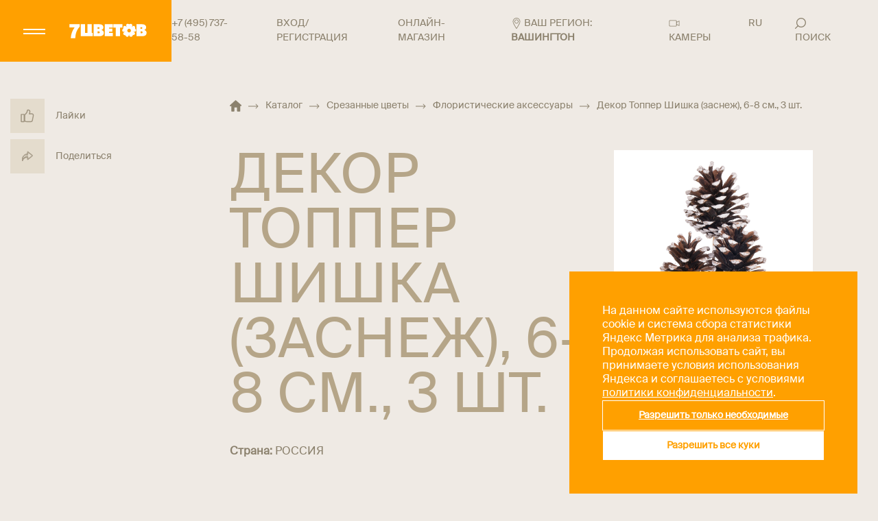

--- FILE ---
content_type: text/html; charset=UTF-8
request_url: https://www.7flowers.ru/catalog/srezannye-tsvety/floristicheskie-aksessuary/dekor-topper-shishka-zasnezh-6-8-sm-3-sht/
body_size: 34156
content:

<!doctype html>
<html lang="ru">

<head>
    <meta name="viewport" content="width=device-width, user-scalable=no, initial-scale=1.0, maximum-scale=1.0, minimum-scale=1.0">
    <meta http-equiv="X-UA-Compatible" content="ie=edge">
    <meta name="format-detection" content="telephone=no">
    <title>
        &#127799; Декор Топпер Шишка (заснеж), 6-8 см., 3 шт. купить оптом в Москве | Флористические аксессуары в «7ЦВЕТОВ»&#127802;
    </title>
    <meta http-equiv="Content-Type" content="text/html; charset=UTF-8" />
<meta name="description" content="Декор Топпер Шишка (заснеж), 6-8 см., 3 шт. - купить по оптовой цене напрямую от поставщика «7ЦВЕТОВ». Заказать товары категории «Флористические аксессуары» мелким и крупным оптом с доставкой по Москве и всей России." />
<link rel="canonical" href="https://www.7flowers.ru/catalog/srezannye-tsvety/floristicheskie-aksessuary/dekor-topper-shishka-zasnezh-6-8-sm-3-sht/" />
<script data-skip-moving="true">(function(w, d, n) {var cl = "bx-core";var ht = d.documentElement;var htc = ht ? ht.className : undefined;if (htc === undefined || htc.indexOf(cl) !== -1){return;}var ua = n.userAgent;if (/(iPad;)|(iPhone;)/i.test(ua)){cl += " bx-ios";}else if (/Windows/i.test(ua)){cl += ' bx-win';}else if (/Macintosh/i.test(ua)){cl += " bx-mac";}else if (/Linux/i.test(ua) && !/Android/i.test(ua)){cl += " bx-linux";}else if (/Android/i.test(ua)){cl += " bx-android";}cl += (/(ipad|iphone|android|mobile|touch)/i.test(ua) ? " bx-touch" : " bx-no-touch");cl += w.devicePixelRatio && w.devicePixelRatio >= 2? " bx-retina": " bx-no-retina";if (/AppleWebKit/.test(ua)){cl += " bx-chrome";}else if (/Opera/.test(ua)){cl += " bx-opera";}else if (/Firefox/.test(ua)){cl += " bx-firefox";}ht.className = htc ? htc + " " + cl : cl;})(window, document, navigator);</script>


<link href="https://www.7flowers.ru:443/local/templates/main/styles.css?17218957091079" type="text/css"  data-template-style="true"  rel="stylesheet" />
<link href="https://www.7flowers.ru:443/local/templates/main/template_styles.css?1768915235318397" type="text/css"  data-template-style="true"  rel="stylesheet" />







<link rel="preload" href="https://img.webcdn.ru/catalog/Photo/УТ-00082308.jpg" as="image">
<link rel="alternate" hreflang="RU-NVS" href="https://www.7flowers.ru/catalog/srezannye-tsvety/floristicheskie-aksessuary/dekor-topper-shishka-zasnezh-6-8-sm-3-sht/?geo=novosibirsk" />
<link rel="alternate" hreflang="RU-SPB" href="https://www.7flowers.ru/catalog/srezannye-tsvety/floristicheskie-aksessuary/dekor-topper-shishka-zasnezh-6-8-sm-3-sht/?geo=spb" />
<meta property="og:type" content="website">
<meta property="og:title" content="🌷 Декор Топпер Шишка (заснеж), 6-8 см., 3 шт. купить оптом в Москве | Флористические аксессуары в «7ЦВЕТОВ»🌺">
<meta property="og:description" content="Декор Топпер Шишка (заснеж), 6-8 см., 3 шт. - купить по оптовой цене напрямую от поставщика «7ЦВЕТОВ». Заказать товары категории «Флористические аксессуары» мелким и крупным оптом с доставкой по Москве и всей России.">
<meta property="og:url" content="https://www.7flowers.ru/catalog/srezannye-tsvety/floristicheskie-aksessuary/dekor-topper-shishka-zasnezh-6-8-sm-3-sht/">
<meta property="og:image" content="https://img.webcdn.ru/catalog/Photo/УТ-00082308.jpg">
<meta property="og:site_name" content="7ЦВЕТОВ">
<meta property="og:locale" content="ru_Ru">
<script type="application/ld+json">{"@context":"http:\/\/schema.org","@type":"WebPage","mainEntity":{"@type":"Thing","name":"\u0414\u0435\u043a\u043e\u0440 \u0422\u043e\u043f\u043f\u0435\u0440 \u0428\u0438\u0448\u043a\u0430 (\u0437\u0430\u0441\u043d\u0435\u0436), 6-8 \u0441\u043c., 3 \u0448\u0442.","image":"https:\/\/img.webcdn.ru\/catalog\/Photo\/\u0423\u0422-00082308.jpg","description":"\u0414\u0435\u043a\u043e\u0440 \u0422\u043e\u043f\u043f\u0435\u0440 \u0428\u0438\u0448\u043a\u0430 (\u0437\u0430\u0441\u043d\u0435\u0436), 6-8 \u0441\u043c., 3 \u0448\u0442. - \u043a\u0443\u043f\u0438\u0442\u044c \u043f\u043e \u043e\u043f\u0442\u043e\u0432\u043e\u0439 \u0446\u0435\u043d\u0435 \u043d\u0430\u043f\u0440\u044f\u043c\u0443\u044e \u043e\u0442 \u043f\u043e\u0441\u0442\u0430\u0432\u0449\u0438\u043a\u0430 \u00ab7\u0426\u0412\u0415\u0422\u041e\u0412\u00bb. \u0417\u0430\u043a\u0430\u0437\u0430\u0442\u044c \u0442\u043e\u0432\u0430\u0440\u044b \u043a\u0430\u0442\u0435\u0433\u043e\u0440\u0438\u0438 \u00ab\u0424\u043b\u043e\u0440\u0438\u0441\u0442\u0438\u0447\u0435\u0441\u043a\u0438\u0435 \u0430\u043a\u0441\u0435\u0441\u0441\u0443\u0430\u0440\u044b\u00bb \u043c\u0435\u043b\u043a\u0438\u043c \u0438 \u043a\u0440\u0443\u043f\u043d\u044b\u043c \u043e\u043f\u0442\u043e\u043c \u0441 \u0434\u043e\u0441\u0442\u0430\u0432\u043a\u043e\u0439 \u043f\u043e \u041c\u043e\u0441\u043a\u0432\u0435 \u0438 \u0432\u0441\u0435\u0439 \u0420\u043e\u0441\u0441\u0438\u0438.","additionalType":"Product","brand":{"@type":"Brand","name":"7\u0426\u0412\u0415\u0422\u041e\u0412"},"url":"https:\/\/www.7flowers.ru\/catalog\/srezannye-tsvety\/floristicheskie-aksessuary\/dekor-topper-shishka-zasnezh-6-8-sm-3-sht\/"}}</script>



    <meta name="yandex-verification" content="bfa9ffe7a247b702" />
    <meta name="yandex-verification" content="a042d209b5579267" />
    <meta name="google-site-verification" content="ExYZsgFJN8UoSFZFRoP43u46nkiS51dZzUM2jOnsCjY" />
        <meta name="yandex-verification" content="21f6e9e4303d1b47" />
<!-- Google tag (gtag.js) -->
<!-- Yandex.Metrika counter -->
<!-- /Yandex.Metrika counter -->

<!-- Roistat Counter Start -->
<!-- Roistat Counter End -->

<noscript><img src="https://vk.com/rtrg?p=VK-RTRG-1444706-4CUq8" style="position:fixed; left:-999px;" alt=""/></noscript>

<!-- Varioqub experiments -->
<script type="application/ld+json">
{
  "@context": "https://schema.org",
  "@type": "Florist",
  "name": "7Цветов",
  "image": "https://www.7flowers.ru/local/templates/images/logo.webp",
  "address": {
    "@type": "PostalAddress",
    "streetAddress": " Молодогвардейская, д. 61, стр.16, территория ДОК-5",
    "addressLocality": "Москва",
    "postalCode": "121351",
    "addressCountry": "RU"
  },
  "telephone": "8-800-200-17-11",
  "openingHours": "Mo-Fr 08:00-19:00, Sa-Su 10:00-17:00 ",
  "url": "https://www.7flowers.ru",
  "sameAs": [
    "https://vk.com/7flowersonline",
    "https://ok.ru/groupsemtsvetov",
    "https://t.me/sevenflowersmsk",
    "https://www.youtube.com/user/7FLOWERSrus"
  ],
  "paymentAccepted": "Cash, Credit Card",
    "description": "Цветы оптом в Москве с доставкой всей России. Цветочная база «7ЦВЕТОВ» предлагает большой ассортимент живых цветов со склада по оптовым ценам."
}
</script>


</head>

<body>
        <noscript>
    <div><img src="https://mc.yandex.ru/watch/6274279" style="position:absolute; left:-9999px;" alt=""/></div>
</noscript>
<noscript><img src="https://vk.com/rtrg?p=VK-RTRG-1338246-5I8Lj" style="position:fixed; left:-999px;" alt=""/>
</noscript>

<!-- Top.Mail.Ru counter -->
<noscript><div><img src="https://top-fwz1.mail.ru/counter?id=3583717;js=na" style="position:absolute;left:-9999px;" alt="Top.Mail.Ru" /></div></noscript>
<!-- /Top.Mail.Ru counter -->            <div class="geo-confirm">
            <div class="geo-confirm__close" data-geo-confirm-close="">
                <svg class="icon">
                    <use xlink:href="https://www.7flowers.ru:443/local/templates/main/images/svg/sprite.svg#icon_close"></use>
                </svg>
            </div>
            <div class="geo-confirm__text">
                <div>Ваш город</div>
                <div class="geo-confirm__city">Вашингтон</div>
            </div>
            <div class="geo-confirm__buttons">
                <button class="geo-confirm__button geo-confirm__yes" data-geo-confirm-yes="">
                    Да, спасибо
                </button>
                <button class="geo-confirm__button geo-confirm__no" data-geo-confirm-close="" data-popup-geo-open="">
                    Нет, другой
                </button>
            </div>
        </div>
        <div class="search-popup">
        <div class="container">
            <form action="/search/" class="search-form">
                <div class="search-page__search">
                    <input type="text" name="q" placeholder="найти" required>
                    <button type="submit">
                        <svg>
                            <use xlink:href="#icon-search--white"></use>
                        </svg>
                    </button>
                </div>
            </form>
            <div class="search-page__tags">
                <a class="search-page__tag" href="https://www.7flowers.ru:443/catalog/srezannye-tsvety/roza/">
                    РОЗА
                </a>
                <a class="search-page__tag" href="https://www.7flowers.ru:443/catalog/srezannye-tsvety/liliya/">
                    ЛИЛИЯ
                </a>
                <a class="search-page__tag" href="https://www.7flowers.ru:443/catalog/srezannye-tsvety/roza/roza-kustovaya/">
                    Роза кустовая
                </a>
            </div>
        </div>
    </div>
    <div class="popup-geo">
                <div class="popup-geo__overlay" data-popup-geo-close=""></div>
        <div class="popup-geo__content">
            <div class="popup-geo__header">
                <p class="popup-geo__title ttu">Выберите свой регион местонахождения, чтобы определить склад доставки
                    цветов</p>
            </div>
            <div class="popup-geo__close" data-popup-geo-close="">
                <svg>
                    <use xlink:href="#icon_close"></use>
                </svg>
                <span>
                    закрыть
                </span>
            </div>
            <div class="popup-geo__favorites">
                <a href="https://www.7flowers.ru/catalog/srezannye-tsvety/floristicheskie-aksessuary/dekor-topper-shishka-zasnezh-6-8-sm-3-sht/" data-id="216" data-skip-geo-link>Москва</a>
                <a href="https://www.7flowers.ru/catalog/srezannye-tsvety/floristicheskie-aksessuary/dekor-topper-shishka-zasnezh-6-8-sm-3-sht/?geo=spb" data-id="269" data-skip-geo-link>Санкт-Петербург</a>
                <a href="https://www.7flowers.ru/catalog/srezannye-tsvety/floristicheskie-aksessuary/dekor-topper-shishka-zasnezh-6-8-sm-3-sht/?geo=novosibirsk" data-id="73" data-skip-geo-link>Новосибирск и область</a>
            </div>
            <div class="popup-geo__items" data-current-region-id="" data-current-region-id-lk="77">
                                    <div class="popup-geo__item">
                        <div class="popup-geo__letter">
                            А                        </div>
                        <ul>
                                                            <li data-id="76" data-id-lk="22" >
                                                                        <a href="https://www.7flowers.ru/catalog/srezannye-tsvety/floristicheskie-aksessuary/dekor-topper-shishka-zasnezh-6-8-sm-3-sht/" data-skip-geo-link>
                                        Алтайский край                                    </a>
                                </li>
                                                            <li data-id="83" data-id-lk="28" >
                                                                        <a href="https://www.7flowers.ru/catalog/srezannye-tsvety/floristicheskie-aksessuary/dekor-topper-shishka-zasnezh-6-8-sm-3-sht/" data-skip-geo-link>
                                        Амурская область                                    </a>
                                </li>
                                                            <li data-id="25" data-id-lk="29" >
                                                                        <a href="https://www.7flowers.ru/catalog/srezannye-tsvety/floristicheskie-aksessuary/dekor-topper-shishka-zasnezh-6-8-sm-3-sht/" data-skip-geo-link>
                                        Архангельская область                                    </a>
                                </li>
                                                            <li data-id="35" data-id-lk="30" >
                                                                        <a href="https://www.7flowers.ru/catalog/srezannye-tsvety/floristicheskie-aksessuary/dekor-topper-shishka-zasnezh-6-8-sm-3-sht/" data-skip-geo-link>
                                        Астраханская область                                    </a>
                                </li>
                                                    </ul>
                    </div>
                                    <div class="popup-geo__item">
                        <div class="popup-geo__letter">
                            Б                        </div>
                        <ul>
                                                            <li data-id="4" data-id-lk="31" >
                                                                        <a href="https://www.7flowers.ru/catalog/srezannye-tsvety/floristicheskie-aksessuary/dekor-topper-shishka-zasnezh-6-8-sm-3-sht/" data-skip-geo-link>
                                        Белгородская область                                    </a>
                                </li>
                                                            <li data-id="17" data-id-lk="32" >
                                                                        <a href="https://www.7flowers.ru/catalog/srezannye-tsvety/floristicheskie-aksessuary/dekor-topper-shishka-zasnezh-6-8-sm-3-sht/" data-skip-geo-link>
                                        Брянская область                                    </a>
                                </li>
                                                    </ul>
                    </div>
                                    <div class="popup-geo__item">
                        <div class="popup-geo__letter">
                            В                        </div>
                        <ul>
                                                            <li data-id="19" data-id-lk="33" >
                                                                        <a href="https://www.7flowers.ru/catalog/srezannye-tsvety/floristicheskie-aksessuary/dekor-topper-shishka-zasnezh-6-8-sm-3-sht/" data-skip-geo-link>
                                        Владимирская область                                    </a>
                                </li>
                                                            <li data-id="33" data-id-lk="34" >
                                                                        <a href="https://www.7flowers.ru/catalog/srezannye-tsvety/floristicheskie-aksessuary/dekor-topper-shishka-zasnezh-6-8-sm-3-sht/" data-skip-geo-link>
                                        Волгоградская область                                    </a>
                                </li>
                                                            <li data-id="24" data-id-lk="35" >
                                                                        <a href="https://www.7flowers.ru/catalog/srezannye-tsvety/floristicheskie-aksessuary/dekor-topper-shishka-zasnezh-6-8-sm-3-sht/" data-skip-geo-link>
                                        Вологодская область                                    </a>
                                </li>
                                                            <li data-id="18" data-id-lk="36" >
                                                                        <a href="https://www.7flowers.ru/catalog/srezannye-tsvety/floristicheskie-aksessuary/dekor-topper-shishka-zasnezh-6-8-sm-3-sht/" data-skip-geo-link>
                                        Воронежская область                                    </a>
                                </li>
                                                    </ul>
                    </div>
                                    <div class="popup-geo__item">
                        <div class="popup-geo__letter">
                            Е                        </div>
                        <ul>
                                                            <li data-id="89" data-id-lk="79" >
                                                                        <a href="https://www.7flowers.ru/catalog/srezannye-tsvety/floristicheskie-aksessuary/dekor-topper-shishka-zasnezh-6-8-sm-3-sht/" data-skip-geo-link>
                                        Еврейская автономная область                                    </a>
                                </li>
                                                    </ul>
                    </div>
                                    <div class="popup-geo__item">
                        <div class="popup-geo__letter">
                            З                        </div>
                        <ul>
                                                            <li data-id="71" data-id-lk="75" >
                                                                        <a href="https://www.7flowers.ru/catalog/srezannye-tsvety/floristicheskie-aksessuary/dekor-topper-shishka-zasnezh-6-8-sm-3-sht/" data-skip-geo-link>
                                        Забайкальский край                                    </a>
                                </li>
                                                    </ul>
                    </div>
                                    <div class="popup-geo__item">
                        <div class="popup-geo__letter">
                            И                        </div>
                        <ul>
                                                            <li data-id="5" data-id-lk="37" >
                                                                        <a href="https://www.7flowers.ru/catalog/srezannye-tsvety/floristicheskie-aksessuary/dekor-topper-shishka-zasnezh-6-8-sm-3-sht/" data-skip-geo-link>
                                        Ивановская область                                    </a>
                                </li>
                                                            <li data-id="69" data-id-lk="38" >
                                                                        <a href="https://www.7flowers.ru/catalog/srezannye-tsvety/floristicheskie-aksessuary/dekor-topper-shishka-zasnezh-6-8-sm-3-sht/" data-skip-geo-link>
                                        Иркутская область                                    </a>
                                </li>
                                                    </ul>
                    </div>
                                    <div class="popup-geo__item">
                        <div class="popup-geo__letter">
                            К                        </div>
                        <ul>
                                                            <li data-id="40" data-id-lk="7" >
                                                                        <a href="https://www.7flowers.ru/catalog/srezannye-tsvety/floristicheskie-aksessuary/dekor-topper-shishka-zasnezh-6-8-sm-3-sht/" data-skip-geo-link>
                                        Кабардино-Балкарская Республика                                    </a>
                                </li>
                                                            <li data-id="27" data-id-lk="39" >
                                                                        <a href="https://www.7flowers.ru/catalog/srezannye-tsvety/floristicheskie-aksessuary/dekor-topper-shishka-zasnezh-6-8-sm-3-sht/" data-skip-geo-link>
                                        Калининградская область                                    </a>
                                </li>
                                                            <li data-id="6" data-id-lk="40" >
                                                                        <a href="https://www.7flowers.ru/catalog/srezannye-tsvety/floristicheskie-aksessuary/dekor-topper-shishka-zasnezh-6-8-sm-3-sht/" data-skip-geo-link>
                                        Калужская область                                    </a>
                                </li>
                                                            <li data-id="84" data-id-lk="41" >
                                                                        <a href="https://www.7flowers.ru/catalog/srezannye-tsvety/floristicheskie-aksessuary/dekor-topper-shishka-zasnezh-6-8-sm-3-sht/" data-skip-geo-link>
                                        Камчатский край                                    </a>
                                </li>
                                                            <li data-id="44" data-id-lk="9" >
                                                                        <a href="https://www.7flowers.ru/catalog/srezannye-tsvety/floristicheskie-aksessuary/dekor-topper-shishka-zasnezh-6-8-sm-3-sht/" data-skip-geo-link>
                                        Карачаево-Черкесская Республика                                    </a>
                                </li>
                                                            <li data-id="72" data-id-lk="42" >
                                                                        <a href="https://www.7flowers.ru/catalog/srezannye-tsvety/floristicheskie-aksessuary/dekor-topper-shishka-zasnezh-6-8-sm-3-sht/" data-skip-geo-link>
                                        Кемеровская область                                    </a>
                                </li>
                                                            <li data-id="50" data-id-lk="43" >
                                                                        <a href="https://www.7flowers.ru/catalog/srezannye-tsvety/floristicheskie-aksessuary/dekor-topper-shishka-zasnezh-6-8-sm-3-sht/" data-skip-geo-link>
                                        Кировская область                                    </a>
                                </li>
                                                            <li data-id="7" data-id-lk="44" >
                                                                        <a href="https://www.7flowers.ru/catalog/srezannye-tsvety/floristicheskie-aksessuary/dekor-topper-shishka-zasnezh-6-8-sm-3-sht/" data-skip-geo-link>
                                        Костромская область                                    </a>
                                </li>
                                                            <li data-id="32" data-id-lk="23" >
                                                                        <a href="https://www.7flowers.ru/catalog/srezannye-tsvety/floristicheskie-aksessuary/dekor-topper-shishka-zasnezh-6-8-sm-3-sht/" data-skip-geo-link>
                                        Краснодарский край                                    </a>
                                </li>
                                                            <li data-id="70" data-id-lk="24" >
                                                                        <a href="https://www.7flowers.ru/catalog/srezannye-tsvety/floristicheskie-aksessuary/dekor-topper-shishka-zasnezh-6-8-sm-3-sht/" data-skip-geo-link>
                                        Красноярский край                                    </a>
                                </li>
                                                            <li data-id="91" data-id-lk="91" >
                                                                        <a href="https://www.7flowers.ru/catalog/srezannye-tsvety/floristicheskie-aksessuary/dekor-topper-shishka-zasnezh-6-8-sm-3-sht/" data-skip-geo-link>
                                        Крым                                    </a>
                                </li>
                                                            <li data-id="64" data-id-lk="45" >
                                                                        <a href="https://www.7flowers.ru/catalog/srezannye-tsvety/floristicheskie-aksessuary/dekor-topper-shishka-zasnezh-6-8-sm-3-sht/" data-skip-geo-link>
                                        Курганская область                                    </a>
                                </li>
                                                            <li data-id="8" data-id-lk="46" >
                                                                        <a href="https://www.7flowers.ru/catalog/srezannye-tsvety/floristicheskie-aksessuary/dekor-topper-shishka-zasnezh-6-8-sm-3-sht/" data-skip-geo-link>
                                        Курская область                                    </a>
                                </li>
                                                    </ul>
                    </div>
                                    <div class="popup-geo__item">
                        <div class="popup-geo__letter">
                            Л                        </div>
                        <ul>
                                                            <li data-id="21" data-id-lk="47" >
                                                                        <a href="https://www.7flowers.ru/catalog/srezannye-tsvety/floristicheskie-aksessuary/dekor-topper-shishka-zasnezh-6-8-sm-3-sht/" data-skip-geo-link>
                                        Ленинградская область                                    </a>
                                </li>
                                                            <li data-id="9" data-id-lk="48" >
                                                                        <a href="https://www.7flowers.ru/catalog/srezannye-tsvety/floristicheskie-aksessuary/dekor-topper-shishka-zasnezh-6-8-sm-3-sht/" data-skip-geo-link>
                                        Липецкая область                                    </a>
                                </li>
                                                    </ul>
                    </div>
                                    <div class="popup-geo__item">
                        <div class="popup-geo__letter">
                            М                        </div>
                        <ul>
                                                            <li data-id="85" data-id-lk="49" >
                                                                        <a href="https://www.7flowers.ru/catalog/srezannye-tsvety/floristicheskie-aksessuary/dekor-topper-shishka-zasnezh-6-8-sm-3-sht/" data-skip-geo-link>
                                        Магаданская область                                    </a>
                                </li>
                                                            <li data-id="216" data-id-lk="77" >
                                                                        <a href="https://www.7flowers.ru/catalog/srezannye-tsvety/floristicheskie-aksessuary/dekor-topper-shishka-zasnezh-6-8-sm-3-sht/" data-skip-geo-link>
                                        Москва                                    </a>
                                </li>
                                                            <li data-id="3" data-id-lk="50" >
                                                                        <a href="https://www.7flowers.ru/catalog/srezannye-tsvety/floristicheskie-aksessuary/dekor-topper-shishka-zasnezh-6-8-sm-3-sht/" data-skip-geo-link>
                                        Московская область                                    </a>
                                </li>
                                                            <li data-id="26" data-id-lk="51" >
                                                                        <a href="https://www.7flowers.ru/catalog/srezannye-tsvety/floristicheskie-aksessuary/dekor-topper-shishka-zasnezh-6-8-sm-3-sht/" data-skip-geo-link>
                                        Мурманская область                                    </a>
                                </li>
                                                    </ul>
                    </div>
                                    <div class="popup-geo__item">
                        <div class="popup-geo__letter">
                            Н                        </div>
                        <ul>
                                                            <li data-id="30" data-id-lk="89" >
                                                                        <a href="https://www.7flowers.ru/catalog/srezannye-tsvety/floristicheskie-aksessuary/dekor-topper-shishka-zasnezh-6-8-sm-3-sht/" data-skip-geo-link>
                                        Ненецкий автономный округ                                    </a>
                                </li>
                                                            <li data-id="51" data-id-lk="52" >
                                                                        <a href="https://www.7flowers.ru/catalog/srezannye-tsvety/floristicheskie-aksessuary/dekor-topper-shishka-zasnezh-6-8-sm-3-sht/" data-skip-geo-link>
                                        Нижегородская область                                    </a>
                                </li>
                                                            <li data-id="29" data-id-lk="53" >
                                                                        <a href="https://www.7flowers.ru/catalog/srezannye-tsvety/floristicheskie-aksessuary/dekor-topper-shishka-zasnezh-6-8-sm-3-sht/" data-skip-geo-link>
                                        Новгородская область                                    </a>
                                </li>
                                                            <li data-id="73" data-id-lk="54" >
                                                                        <a href="https://www.7flowers.ru/catalog/srezannye-tsvety/floristicheskie-aksessuary/dekor-topper-shishka-zasnezh-6-8-sm-3-sht/?geo=novosibirsk" data-skip-geo-link>
                                        Новосибирск и Новосибирская область                                    </a>
                                </li>
                                                    </ul>
                    </div>
                                    <div class="popup-geo__item">
                        <div class="popup-geo__letter">
                            О                        </div>
                        <ul>
                                                            <li data-id="74" data-id-lk="55" >
                                                                        <a href="https://www.7flowers.ru/catalog/srezannye-tsvety/floristicheskie-aksessuary/dekor-topper-shishka-zasnezh-6-8-sm-3-sht/" data-skip-geo-link>
                                        Омская область                                    </a>
                                </li>
                                                            <li data-id="57" data-id-lk="56" >
                                                                        <a href="https://www.7flowers.ru/catalog/srezannye-tsvety/floristicheskie-aksessuary/dekor-topper-shishka-zasnezh-6-8-sm-3-sht/" data-skip-geo-link>
                                        Оренбургская область                                    </a>
                                </li>
                                                            <li data-id="10" data-id-lk="57" >
                                                                        <a href="https://www.7flowers.ru/catalog/srezannye-tsvety/floristicheskie-aksessuary/dekor-topper-shishka-zasnezh-6-8-sm-3-sht/" data-skip-geo-link>
                                        Орловская область                                    </a>
                                </li>
                                                    </ul>
                    </div>
                                    <div class="popup-geo__item">
                        <div class="popup-geo__letter">
                            П                        </div>
                        <ul>
                                                            <li data-id="56" data-id-lk="58" >
                                                                        <a href="https://www.7flowers.ru/catalog/srezannye-tsvety/floristicheskie-aksessuary/dekor-topper-shishka-zasnezh-6-8-sm-3-sht/" data-skip-geo-link>
                                        Пензенская область                                    </a>
                                </li>
                                                            <li data-id="55" data-id-lk="59" >
                                                                        <a href="https://www.7flowers.ru/catalog/srezannye-tsvety/floristicheskie-aksessuary/dekor-topper-shishka-zasnezh-6-8-sm-3-sht/" data-skip-geo-link>
                                        Пермский край                                    </a>
                                </li>
                                                            <li data-id="87" data-id-lk="25" >
                                                                        <a href="https://www.7flowers.ru/catalog/srezannye-tsvety/floristicheskie-aksessuary/dekor-topper-shishka-zasnezh-6-8-sm-3-sht/" data-skip-geo-link>
                                        Приморский край                                    </a>
                                </li>
                                                            <li data-id="28" data-id-lk="60" >
                                                                        <a href="https://www.7flowers.ru/catalog/srezannye-tsvety/floristicheskie-aksessuary/dekor-topper-shishka-zasnezh-6-8-sm-3-sht/" data-skip-geo-link>
                                        Псковская область                                    </a>
                                </li>
                                                    </ul>
                    </div>
                                    <div class="popup-geo__item">
                        <div class="popup-geo__letter">
                            Р                        </div>
                        <ul>
                                                            <li data-id="36" data-id-lk="01" >
                                                                        <a href="https://www.7flowers.ru/catalog/srezannye-tsvety/floristicheskie-aksessuary/dekor-topper-shishka-zasnezh-6-8-sm-3-sht/" data-skip-geo-link>
                                        Республика Адыгея                                    </a>
                                </li>
                                                            <li data-id="80" data-id-lk="4" >
                                                                        <a href="https://www.7flowers.ru/catalog/srezannye-tsvety/floristicheskie-aksessuary/dekor-topper-shishka-zasnezh-6-8-sm-3-sht/" data-skip-geo-link>
                                        Республика Алтай                                    </a>
                                </li>
                                                            <li data-id="58" data-id-lk="2" >
                                                                        <a href="https://www.7flowers.ru/catalog/srezannye-tsvety/floristicheskie-aksessuary/dekor-topper-shishka-zasnezh-6-8-sm-3-sht/" data-skip-geo-link>
                                        Республика Башкортостан                                    </a>
                                </li>
                                                            <li data-id="77" data-id-lk="3" >
                                                                        <a href="https://www.7flowers.ru/catalog/srezannye-tsvety/floristicheskie-aksessuary/dekor-topper-shishka-zasnezh-6-8-sm-3-sht/" data-skip-geo-link>
                                        Республика Бурятия                                    </a>
                                </li>
                                                            <li data-id="39" data-id-lk="5" >
                                                                        <a href="https://www.7flowers.ru/catalog/srezannye-tsvety/floristicheskie-aksessuary/dekor-topper-shishka-zasnezh-6-8-sm-3-sht/" data-skip-geo-link>
                                        Республика Дагестан                                    </a>
                                </li>
                                                            <li data-id="43" data-id-lk="6" >
                                                                        <a href="https://www.7flowers.ru/catalog/srezannye-tsvety/floristicheskie-aksessuary/dekor-topper-shishka-zasnezh-6-8-sm-3-sht/" data-skip-geo-link>
                                        Республика Ингушетия                                    </a>
                                </li>
                                                            <li data-id="37" data-id-lk="8" >
                                                                        <a href="https://www.7flowers.ru/catalog/srezannye-tsvety/floristicheskie-aksessuary/dekor-topper-shishka-zasnezh-6-8-sm-3-sht/" data-skip-geo-link>
                                        Республика Калмыкия                                    </a>
                                </li>
                                                            <li data-id="23" data-id-lk="10" >
                                                                        <a href="https://www.7flowers.ru/catalog/srezannye-tsvety/floristicheskie-aksessuary/dekor-topper-shishka-zasnezh-6-8-sm-3-sht/" data-skip-geo-link>
                                        Республика Карелия                                    </a>
                                </li>
                                                            <li data-id="22" data-id-lk="11" >
                                                                        <a href="https://www.7flowers.ru/catalog/srezannye-tsvety/floristicheskie-aksessuary/dekor-topper-shishka-zasnezh-6-8-sm-3-sht/" data-skip-geo-link>
                                        Республика Коми                                    </a>
                                </li>
                                                            <li data-id="49" data-id-lk="12" >
                                                                        <a href="https://www.7flowers.ru/catalog/srezannye-tsvety/floristicheskie-aksessuary/dekor-topper-shishka-zasnezh-6-8-sm-3-sht/" data-skip-geo-link>
                                        Республика Марий Эл                                    </a>
                                </li>
                                                            <li data-id="47" data-id-lk="13" >
                                                                        <a href="https://www.7flowers.ru/catalog/srezannye-tsvety/floristicheskie-aksessuary/dekor-topper-shishka-zasnezh-6-8-sm-3-sht/" data-skip-geo-link>
                                        Республика Мордовия                                    </a>
                                </li>
                                                            <li data-id="86" data-id-lk="14" >
                                                                        <a href="https://www.7flowers.ru/catalog/srezannye-tsvety/floristicheskie-aksessuary/dekor-topper-shishka-zasnezh-6-8-sm-3-sht/" data-skip-geo-link>
                                        Республика Саха (Якутия)                                    </a>
                                </li>
                                                            <li data-id="41" data-id-lk="15" >
                                                                        <a href="https://www.7flowers.ru/catalog/srezannye-tsvety/floristicheskie-aksessuary/dekor-topper-shishka-zasnezh-6-8-sm-3-sht/" data-skip-geo-link>
                                        Республика Северная Осетия-Алания                                    </a>
                                </li>
                                                            <li data-id="48" data-id-lk="16" >
                                                                        <a href="https://www.7flowers.ru/catalog/srezannye-tsvety/floristicheskie-aksessuary/dekor-topper-shishka-zasnezh-6-8-sm-3-sht/" data-skip-geo-link>
                                        Республика Татарстан                                    </a>
                                </li>
                                                            <li data-id="79" data-id-lk="17" >
                                                                        <a href="https://www.7flowers.ru/catalog/srezannye-tsvety/floristicheskie-aksessuary/dekor-topper-shishka-zasnezh-6-8-sm-3-sht/" data-skip-geo-link>
                                        Республика Тыва                                    </a>
                                </li>
                                                            <li data-id="78" data-id-lk="19" >
                                                                        <a href="https://www.7flowers.ru/catalog/srezannye-tsvety/floristicheskie-aksessuary/dekor-topper-shishka-zasnezh-6-8-sm-3-sht/" data-skip-geo-link>
                                        Республика Хакасия                                    </a>
                                </li>
                                                            <li data-id="34" data-id-lk="61" >
                                                                        <a href="https://www.7flowers.ru/catalog/srezannye-tsvety/floristicheskie-aksessuary/dekor-topper-shishka-zasnezh-6-8-sm-3-sht/" data-skip-geo-link>
                                        Ростовская область                                    </a>
                                </li>
                                                            <li data-id="11" data-id-lk="62" >
                                                                        <a href="https://www.7flowers.ru/catalog/srezannye-tsvety/floristicheskie-aksessuary/dekor-topper-shishka-zasnezh-6-8-sm-3-sht/" data-skip-geo-link>
                                        Рязанская область                                    </a>
                                </li>
                                                    </ul>
                    </div>
                                    <div class="popup-geo__item">
                        <div class="popup-geo__letter">
                            С                        </div>
                        <ul>
                                                            <li data-id="54" data-id-lk="63" >
                                                                        <a href="https://www.7flowers.ru/catalog/srezannye-tsvety/floristicheskie-aksessuary/dekor-topper-shishka-zasnezh-6-8-sm-3-sht/" data-skip-geo-link>
                                        Самарская область                                    </a>
                                </li>
                                                            <li data-id="269" data-id-lk="78" >
                                                                        <a href="https://www.7flowers.ru/catalog/srezannye-tsvety/floristicheskie-aksessuary/dekor-topper-shishka-zasnezh-6-8-sm-3-sht/?geo=spb" data-skip-geo-link>
                                        Санкт-Петербург                                    </a>
                                </li>
                                                            <li data-id="60" data-id-lk="64" >
                                                                        <a href="https://www.7flowers.ru/catalog/srezannye-tsvety/floristicheskie-aksessuary/dekor-topper-shishka-zasnezh-6-8-sm-3-sht/" data-skip-geo-link>
                                        Саратовская область                                    </a>
                                </li>
                                                            <li data-id="88" data-id-lk="65" >
                                                                        <a href="https://www.7flowers.ru/catalog/srezannye-tsvety/floristicheskie-aksessuary/dekor-topper-shishka-zasnezh-6-8-sm-3-sht/" data-skip-geo-link>
                                        Сахалинская область                                    </a>
                                </li>
                                                            <li data-id="63" data-id-lk="66" >
                                                                        <a href="https://www.7flowers.ru/catalog/srezannye-tsvety/floristicheskie-aksessuary/dekor-topper-shishka-zasnezh-6-8-sm-3-sht/" data-skip-geo-link>
                                        Свердловская область                                    </a>
                                </li>
                                                            <li data-id="12" data-id-lk="67" >
                                                                        <a href="https://www.7flowers.ru/catalog/srezannye-tsvety/floristicheskie-aksessuary/dekor-topper-shishka-zasnezh-6-8-sm-3-sht/" data-skip-geo-link>
                                        Смоленская область                                    </a>
                                </li>
                                                            <li data-id="42" data-id-lk="26" >
                                                                        <a href="https://www.7flowers.ru/catalog/srezannye-tsvety/floristicheskie-aksessuary/dekor-topper-shishka-zasnezh-6-8-sm-3-sht/" data-skip-geo-link>
                                        Ставропольский край                                    </a>
                                </li>
                                                    </ul>
                    </div>
                                    <div class="popup-geo__item">
                        <div class="popup-geo__letter">
                            Т                        </div>
                        <ul>
                                                            <li data-id="13" data-id-lk="68" >
                                                                        <a href="https://www.7flowers.ru/catalog/srezannye-tsvety/floristicheskie-aksessuary/dekor-topper-shishka-zasnezh-6-8-sm-3-sht/" data-skip-geo-link>
                                        Тамбовская область                                    </a>
                                </li>
                                                            <li data-id="14" data-id-lk="69" >
                                                                        <a href="https://www.7flowers.ru/catalog/srezannye-tsvety/floristicheskie-aksessuary/dekor-topper-shishka-zasnezh-6-8-sm-3-sht/" data-skip-geo-link>
                                        Тверская область                                    </a>
                                </li>
                                                            <li data-id="75" data-id-lk="70" >
                                                                        <a href="https://www.7flowers.ru/catalog/srezannye-tsvety/floristicheskie-aksessuary/dekor-topper-shishka-zasnezh-6-8-sm-3-sht/" data-skip-geo-link>
                                        Томская область                                    </a>
                                </li>
                                                            <li data-id="15" data-id-lk="71" >
                                                                        <a href="https://www.7flowers.ru/catalog/srezannye-tsvety/floristicheskie-aksessuary/dekor-topper-shishka-zasnezh-6-8-sm-3-sht/" data-skip-geo-link>
                                        Тульская область                                    </a>
                                </li>
                                                            <li data-id="62" data-id-lk="72" >
                                                                        <a href="https://www.7flowers.ru/catalog/srezannye-tsvety/floristicheskie-aksessuary/dekor-topper-shishka-zasnezh-6-8-sm-3-sht/" data-skip-geo-link>
                                        Тюменская область                                    </a>
                                </li>
                                                    </ul>
                    </div>
                                    <div class="popup-geo__item">
                        <div class="popup-geo__letter">
                            У                        </div>
                        <ul>
                                                            <li data-id="52" data-id-lk="18" >
                                                                        <a href="https://www.7flowers.ru/catalog/srezannye-tsvety/floristicheskie-aksessuary/dekor-topper-shishka-zasnezh-6-8-sm-3-sht/" data-skip-geo-link>
                                        Удмуртская Республика                                    </a>
                                </li>
                                                            <li data-id="59" data-id-lk="73" >
                                                                        <a href="https://www.7flowers.ru/catalog/srezannye-tsvety/floristicheskie-aksessuary/dekor-topper-shishka-zasnezh-6-8-sm-3-sht/" data-skip-geo-link>
                                        Ульяновская область                                    </a>
                                </li>
                                                    </ul>
                    </div>
                                    <div class="popup-geo__item">
                        <div class="popup-geo__letter">
                            Х                        </div>
                        <ul>
                                                            <li data-id="82" data-id-lk="27" >
                                                                        <a href="https://www.7flowers.ru/catalog/srezannye-tsvety/floristicheskie-aksessuary/dekor-topper-shishka-zasnezh-6-8-sm-3-sht/" data-skip-geo-link>
                                        Хабаровский край                                    </a>
                                </li>
                                                            <li data-id="66" data-id-lk="80" >
                                                                        <a href="https://www.7flowers.ru/catalog/srezannye-tsvety/floristicheskie-aksessuary/dekor-topper-shishka-zasnezh-6-8-sm-3-sht/" data-skip-geo-link>
                                        Ханты-Мансийский автономный округ                                    </a>
                                </li>
                                                    </ul>
                    </div>
                                    <div class="popup-geo__item">
                        <div class="popup-geo__letter">
                            Ч                        </div>
                        <ul>
                                                            <li data-id="67" data-id-lk="74" >
                                                                        <a href="https://www.7flowers.ru/catalog/srezannye-tsvety/floristicheskie-aksessuary/dekor-topper-shishka-zasnezh-6-8-sm-3-sht/" data-skip-geo-link>
                                        Челябинская область                                    </a>
                                </li>
                                                            <li data-id="45" data-id-lk="20" >
                                                                        <a href="https://www.7flowers.ru/catalog/srezannye-tsvety/floristicheskie-aksessuary/dekor-topper-shishka-zasnezh-6-8-sm-3-sht/" data-skip-geo-link>
                                        Чеченская Республика                                    </a>
                                </li>
                                                            <li data-id="53" data-id-lk="21" >
                                                                        <a href="https://www.7flowers.ru/catalog/srezannye-tsvety/floristicheskie-aksessuary/dekor-topper-shishka-zasnezh-6-8-sm-3-sht/" data-skip-geo-link>
                                        Чувашская Республика                                    </a>
                                </li>
                                                            <li data-id="90" data-id-lk="81" >
                                                                        <a href="https://www.7flowers.ru/catalog/srezannye-tsvety/floristicheskie-aksessuary/dekor-topper-shishka-zasnezh-6-8-sm-3-sht/" data-skip-geo-link>
                                        Чукотский автономный округ                                    </a>
                                </li>
                                                    </ul>
                    </div>
                                    <div class="popup-geo__item">
                        <div class="popup-geo__letter">
                            Я                        </div>
                        <ul>
                                                            <li data-id="65" data-id-lk="82" >
                                                                        <a href="https://www.7flowers.ru/catalog/srezannye-tsvety/floristicheskie-aksessuary/dekor-topper-shishka-zasnezh-6-8-sm-3-sht/" data-skip-geo-link>
                                        Ямало-Ненецкий автономный округ                                    </a>
                                </li>
                                                            <li data-id="16" data-id-lk="76" >
                                                                        <a href="https://www.7flowers.ru/catalog/srezannye-tsvety/floristicheskie-aksessuary/dekor-topper-shishka-zasnezh-6-8-sm-3-sht/" data-skip-geo-link>
                                        Ярославская область                                    </a>
                                </li>
                                                    </ul>
                    </div>
                            </div>
        </div>
    </div>
    <div class="page"><!--.page-->
        <header class="header">
            <div class="header-mega-menu" itemscope itemtype="https://www.schema.org/SiteNavigationElement">
                <a class="header-mega-menu__phone d-md-none" href="tel:+74957375858">+7 (495) 737-58-58</a>
                <div class="header-mega-menu__top">
                    <div class="header-mega-menu__geo">
                        <svg class="header-mega-menu__icon">
                            <use xlink:href="https://www.7flowers.ru:443/local/templates/main/images/svg/sprite.svg#icon-geo"></use>
                        </svg>
                        <span>Ваш регион: </span>
                        <a href="#" data-popup-geo-open="">
                            Вашингтон                        </a>
                    </div>
                                            <div class="header-mega-menu__camera">
                            <svg class="header-mega-menu__icon">
                                <use xlink:href="https://www.7flowers.ru:443/local/templates/main/images/svg/sprite.svg#icon-camera"></use>
                            </svg>
                            <a href="https://cabinet.7flowers.ru/cameras" rel="nofollow">
                                Камеры
                            </a>
                        </div>
                                    </div>
                            <div class="header-mega-menu__item">
            <a href="https://www.7flowers.ru:443/catalog/" class="header-mega-menu__link" itemprop="url" >
                Каталог            </a>
            <meta itemprop="name" content="Каталог">
            <span class="header-mega-menu__number">01</span>
                            <img src="/local/templates/main/images/empty.gif"
                    data-src="/local/templates/main/images/main-menu/menu-image_catalog.webp"
                    alt="Каталог"
                >
                    </div>
            <div class="header-mega-menu__item">
            <a href="https://www.7flowers.ru:443/news/" class="header-mega-menu__link" itemprop="url" >
                Новости и акции            </a>
            <meta itemprop="name" content="Новости и акции">
            <span class="header-mega-menu__number">02</span>
                            <img src="/local/templates/main/images/empty.gif"
                    data-src="/local/templates/main/images/main-menu/menu-image_news.webp"
                    alt="Новости и акции"
                >
                    </div>
            <div class="header-mega-menu__item">
            <a href="https://www.7flowers.ru:443/contacts/" class="header-mega-menu__link" itemprop="url" >
                Контакты            </a>
            <meta itemprop="name" content="Контакты">
            <span class="header-mega-menu__number">03</span>
                            <img src="/local/templates/main/images/empty.gif"
                    data-src="/upload/resize_cache/webp/local/templates/main/images/main-menu/menu-image_contact.webp"
                    alt="Контакты"
                >
                    </div>
            <div class="header-mega-menu__item">
            <a href="https://www.7flowers.ru:443/about/" class="header-mega-menu__link" itemprop="url" rel="nofollow">
                О компании            </a>
            <meta itemprop="name" content="О компании">
            <span class="header-mega-menu__number">04</span>
                            <img src="/local/templates/main/images/empty.gif"
                    data-src="/local/templates/main/images/main-menu/menu-image_company.webp"
                    alt="О компании"
                >
                    </div>
            <div class="header-mega-menu__item">
            <a href="https://www.7flowers.ru:443/delivery/" class="header-mega-menu__link" itemprop="url" >
                Доставка            </a>
            <meta itemprop="name" content="Доставка">
            <span class="header-mega-menu__number">05</span>
                            <img src="/local/templates/main/images/empty.gif"
                    data-src="/local/templates/main/images/main-menu/menu-image_delivery.webp"
                    alt="Доставка"
                >
                    </div>
            <div class="header-mega-menu__item">
            <a href="https://www.7flowers.ru:443/work-with-us/" class="header-mega-menu__link" itemprop="url" >
                Работа с нами            </a>
            <meta itemprop="name" content="Работа с нами">
            <span class="header-mega-menu__number">06</span>
                            <img src="/local/templates/main/images/empty.gif"
                    data-src="/upload/resize_cache/webp/local/templates/main/images/main-menu/menu-image.webp"
                    alt="Работа с нами"
                >
                    </div>
            <div class="header-mega-menu__item">
            <a href="https://www.7flowers.ru:443/vakansii/" class="header-mega-menu__link" itemprop="url" rel="nofollow">
                Вакансии            </a>
            <meta itemprop="name" content="Вакансии">
            <span class="header-mega-menu__number">07</span>
                    </div>
            <div class="header-mega-menu__item">
            <a href="https://cabinet.7flowers.ru/exchange?force-sb=registration&disable-tour=1" class="header-mega-menu__link" itemprop="url" rel="nofollow">
                Стать клиентом            </a>
            <meta itemprop="name" content="Стать клиентом">
            <span class="header-mega-menu__number">08</span>
                    </div>
            <div class="header-mega-menu__item">
            <a href="https://www.7flowers.ru:443/sistema-skidok/" class="header-mega-menu__link" itemprop="url" >
                Программа лояльности            </a>
            <meta itemprop="name" content="Программа лояльности">
            <span class="header-mega-menu__number">09</span>
                    </div>
                </div>
            <div class="header__container">
                <div class="header__catalog">
                                            <div class="header__burger" data-mega-menu="">
                            <span></span>
                            <span></span>
                        </div>
                                        <div class="header__logo">
                                                    <a href="https://www.7flowers.ru:443/">
                                <img src="/local/templates/main/images/logo.svg" alt="Логотип 7ЦВЕТОВ" width="300" height="69">
                            </a>
                                            </div>
                </div>
                <div class="header__right">
                    <a class="d-none d-md-inline" href="tel:+74957375858">+7 (495) 737-58-58</a>
                    <a href="https://cabinet.7flowers.ru/exchange?force-sb=registration&disable-tour=1" rel="nofollow noopener" class="header__shop d-none d-xl-inline" target="_blank">
                        Вход/регистрация                    </a>
                    <a href="https://cabinet.7flowers.ru/" rel="nofollow noopener" class="header__shop d-none d-lg-inline" target="_blank">
                        Онлайн-магазин                    </a>
                                            <div class="header__geo d-none d-xl-block">
                            <svg class="header__icon">
                                <use xlink:href="https://www.7flowers.ru:443/local/templates/main/images/svg/sprite.svg#icon-geo"></use>
                            </svg>
                            <span>Ваш регион: </span>
                            <a href="#" data-popup-geo-open="">
                                Вашингтон                            </a>
                        </div>
                                                                <div class="header__camera">
                            <svg class="header__icon">
                                <use xlink:href="https://www.7flowers.ru:443/local/templates/main/images/svg/sprite.svg#icon-camera"></use>
                            </svg>
                            <a href="https://cabinet.7flowers.ru/cameras" rel="nofollow">
                                Камеры
                            </a>
                        </div>
                                                                <a href="" class="header__lang" data-lang="en">RU</a>
                                        <div class="header__search" data-open-search="">
                        <svg class="header__icon open">
                            <use xlink:href="https://www.7flowers.ru:443/local/templates/main/images/svg/sprite.svg#icon-search"></use>
                        </svg>
                        <svg class="header__icon close">
                            <use xlink:href="https://www.7flowers.ru:443/local/templates/main/images/svg/sprite.svg#icon_close"></use>
                        </svg>
                        <span class="open">Поиск</span>
                        <span class="close">Закрыть</span>
                    </div>
                </div>
            </div>
        </header>
        <div class="container d-xl-none header-bottom">
            <div class="row pt-4 pb-4">
                <div class="col-6 col-lg-12 text-left text-md-right text-lg-center px-1">
                    <a href="https://cabinet.7flowers.ru/exchange?force-sb=registration&disable-tour=1" class="header__shop" target="_blank" rel="nofollow noopener">
                        Вход/регистрация                    </a>
                </div>
                <div class="col-6 text-right d-lg-none text-md-left px-1">
                    <a href="https://cabinet.7flowers.ru/" class="header__shop" rel="nofollow" target="_blank">
                        Онлайн-магазин                    </a>
                </div>
            </div>
        </div>
<style>
    .ya-share2__container_size_m .ya-share2__item_more.ya-share2__item_has-pretty-view .ya-share2__link_more.ya-share2__link_more-button-type_short {
        background-color: transparent !important;
    }
    .ya-share2__item_more.ya-share2__item_has-pretty-view .ya-share2__icon_more {
        background-image: url('/local/templates/main/images/svg/sprite.svg#share');
    }
</style>
<div class="catalog-element">
    <div class="container">
        <div class="row">
            <div class="col-md-3 d-none d-md-block">
                <div class="news-detail__social">
						<span class="news-detail__icon catalog-element__like" data-id="138850">
							<svg>
								<use xlink:href="https://www.7flowers.ru:443/local/templates/main/images/svg/sprite.svg#like"></use>
							</svg>
						</span>
                    <span class="catalog-element__label">
                        Лайки                    </span>
                </div>
                <div class="news-detail__social">
                    <div
                            data-curtain=""
                            data-shape="round"
                            data-limit="0"
                            data-more-button-type="short"
                            data-services="vkontakte,odnoklassniki,telegram,viber,whatsapp"
                            class="news-detail__icon ya-share2"
                    ></div>
                    <span>
                        Поделиться
                    </span>
                </div>
            </div>
            <div class="col-md-9 order-0 order-md-1">
                <div class="breadcrumbs mbs breadcrumbs--catalog" itemscope itemtype="https://schema.org/BreadcrumbList">
        <span itemprop="itemListElement" itemscope itemtype="https://schema.org/ListItem">
            <a href="https://www.7flowers.ru:443/" class="breadcrumbs__item" itemprop="item">
                <svg class="breadcrumbs__home">
                    <use xlink:href="https://www.7flowers.ru:443/local/templates/main/images/svg/sprite.svg#icon-home"></use>
                </svg>
            </a>
            <meta itemprop="name" content="7ЦВЕТОВ">
            <meta itemprop="position" content="1" />
        </span><svg class="breadcrumbs__separate">
            <use xlink:href="https://www.7flowers.ru:443/local/templates/main/images/svg/sprite.svg#arrow-breadcrums"></use>
        </svg><span itemprop="itemListElement" itemscope itemtype="https://schema.org/ListItem">
                    <a href="https://www.7flowers.ru:443/catalog/" title="Каталог" itemprop="item">
					<span itemprop="name">Каталог</span>
				</a>
				<meta itemprop="position" content="1" />
				</span><svg class="breadcrumbs__separate">
            <use xlink:href="https://www.7flowers.ru:443/local/templates/main/images/svg/sprite.svg#arrow-breadcrums"></use>
        </svg><span itemprop="itemListElement" itemscope itemtype="https://schema.org/ListItem">
                    <a href="https://www.7flowers.ru:443/catalog/srezannye-tsvety/" title="Срезанные цветы" itemprop="item">
					<span itemprop="name">Срезанные цветы</span>
				</a>
				<meta itemprop="position" content="2" />
				</span><svg class="breadcrumbs__separate">
            <use xlink:href="https://www.7flowers.ru:443/local/templates/main/images/svg/sprite.svg#arrow-breadcrums"></use>
        </svg><span itemprop="itemListElement" itemscope itemtype="https://schema.org/ListItem">
                    <a href="https://www.7flowers.ru:443/catalog/srezannye-tsvety/floristicheskie-aksessuary/" title="Флористические аксессуары" itemprop="item">
					<span itemprop="name">Флористические аксессуары</span>
				</a>
				<meta itemprop="position" content="3" />
				</span><svg class="breadcrumbs__separate">
            <use xlink:href="https://www.7flowers.ru:443/local/templates/main/images/svg/sprite.svg#arrow-breadcrums"></use>
        </svg><span itemprop="itemListElement" itemscope itemtype="https://schema.org/ListItem">
                <span itemprop="name">Декор Топпер Шишка (заснеж), 6-8 см., 3 шт.</span>
                <meta itemprop="position" content="4" />
            </span></div>                <div class="row">
                    <div class="col-xl-7 order-1 order-xl-0">
                        <div class="catalog-element__top">
                            <h1 class="catalog-element__h1">
                                Декор Топпер Шишка (заснеж), 6-8 см., 3 шт.                            </h1>
                            <div class="catalog-element__notify catalog-element__notify--mobile">
                                <span>Для просмотра оптовых цен на сайте пройдите регистрацию на бирже:</span>
                                <!-- noindex -->
                                <a rel="noopener" href="https://cabinet.7flowers.ru/exchange?force-sb=registration&disable-tour=1" target="_blank">Регистрация</a>
                                <!-- /noindex -->
                            </div>
                            <div class="catalog-element__props">
                                                                    <div class="catalog-element__prop">
                                        <span>Страна: </span>
                                        <span>РОССИЯ</span>
                                    </div>
                                                            </div>
                                                            <a rel="noopener" href="https://cabinet.7flowers.ru/" target="_blank"
                                   onclick="ym(6274279,'reachGoal','buy_online_catalog');VK.Goal('page_view');"
                                   rel="noopener"
                                   class="catalog-element__btn">Заказать на бирже</a>
                                                                                        <div class="catalog-element__description">
                                    <p>
 <b>Топперы-шишки с заснеженным эффектом</b> — классический символ зимнего уюта и праздника. Их натуральная фактура, покрытая лёгким «снежком», придаёт композициям естественность и теплоту. Эти шишки прекрасно подходят для рождественских украшений, флористических композиций и декора в стиле эко или рустик, создавая атмосферу домашнего комфорта.
</p>                                </div>
                                                    </div>
                                            </div>
                    <div class="col-12 col-md-6 col-xl-4 order-0 order-xl-1">
                        <div class="catalog-element__img" itemscope itemtype="http://schema.org/ImageObject">
                            <div class="product-gallery swiper">
                                <div class="product-gallery__items swiper-wrapper">
                                                                            <a class="product-gallery__item swiper-slide" href="https://img.webcdn.ru/catalog/Photo/УТ-00082308.jpg" data-fancybox="gallery">
                                            <meta itemprop="name" content="Декор Топпер Шишка (заснеж), 6-8 см., 3 шт. в 7ЦВЕТОВ">
                                            <meta itemprop="image" content="https://img.webcdn.ru/catalog/Photo/УТ-00082308.jpg">
                                            <img
                                                src="https://img.webcdn.ru/catalog/Photo/УТ-00082308.jpg"
                                                alt="Декор Топпер Шишка (заснеж), 6-8 см., 3 шт. в Москве"
                                                title="Декор Топпер Шишка (заснеж), 6-8 см., 3 шт. | Оптовая цветочная компания «Флора Групп»"
                                                itemprop="contentUrl"
                                                loading="lazy"
                                            >
                                        </a>
                                                                    </div>
                                <div class="product-gallery__pagination swiper-pagination"></div>
                            </div>
                        </div>
                        <div class="catalog-element__notify catalog-element__notify--desktop">
                            <span>Для просмотра оптовых цен на сайте пройдите регистрацию на бирже:</span>
                            <!-- noindex -->
                            <a rel="noopener" href="https://cabinet.7flowers.ru/exchange?force-sb=registration&disable-tour=1" target="_blank">Регистрация</a>
                            <!-- /noindex -->
                        </div>
                    </div>
                </div>
            </div>
        </div>
    </div>
        <div class="container catalog-prev-next">
        <div class="row">
                            <a href="https://www.7flowers.ru:443/catalog/srezannye-tsvety/floristicheskie-aksessuary/dekor-topper-shishka-zoloto-6-8-sm-3-sht/"
                   class="col-md-6 catalog-prev-next__item justify-content-lg-end text-right">
                    <svg>
                        <use xlink:href="#arrow-pagen"></use>
                    </svg>
                    <span>Декор топпер Шишка (золото), 6-8 см., 3 шт.</span>
                    <span class="catalog-prev-next__img">
                                                    <img data-src="https://img.webcdn.ru/catalog/Photo/УТ-00082306.jpg"
                                 alt="Декор топпер Шишка (золото), 6-8 см., 3 шт." width="100%" height="100%">
                                            </span>
                </a>
                                        <a href="https://www.7flowers.ru:443/catalog/srezannye-tsvety/alstromeriya/alstromeriya-inkredibl-rom/" class="col-md-6 catalog-prev-next__item text-left">
                    <span class="catalog-prev-next__img">
                                                    <img data-src="https://img.webcdn.ru/catalog/Photo/УТ-00082465.jpg"
                                 alt="Альстромерия инкредибл ром" width="100%" height="100%">
                                            </span>
                    <span>Альстромерия инкредибл ром</span>
                    <svg>
                        <use xlink:href="#arrow-pagen"></use>
                    </svg>
                </a>
                    </div>
    </div>
    <div class="container">
        <div class="row">
            <div class="col-md-3 d-block d-md-none ">
                <div class="news-detail__social">
						<span class="news-detail__icon catalog-element__like" data-id="138850">
							<svg>
								<use xlink:href="https://www.7flowers.ru:443/local/templates/main/images/svg/sprite.svg#like"></use>
							</svg>
						</span>
                    <span class="catalog-element__label">
                        Лайки                    </span>
                </div>
                <div class="news-detail__social">
                    <div
                        data-curtain=""
                        data-shape="round"
                        data-limit="0"
                        data-more-button-type="short"
                        data-services="vkontakte,odnoklassniki,telegram,viber,whatsapp"
                        class="news-detail__icon ya-share2"
                    ></div>
                    <span>
                        Поделиться
                    </span>
                </div>
            </div>
        </div>
    </div>
</div>

</div><!--/.page-->
<div class="container">
    <footer class="footer">
        <div class="row">
            <div class="col-12 col-md-5 col-lg-2">
                <div class="footer__socials">
                                            <a href="https://vk.com/7flowersonline" class="footer__social" target="_blank" rel="nofollow noopener">
                            <svg class="footer__icon">
                                <use xlink:href="#vk"></use>
                            </svg>
                        </a>
                                            <a href="https://ok.ru/groupsemtsvetov" class="footer__social" target="_blank" rel="nofollow noopener">
                            <svg class="footer__icon">
                                <use xlink:href="#ok"></use>
                            </svg>
                        </a>
                                            <a href="https://t.me/sevenflowersmsk" class="footer__social" target="_blank" rel="nofollow noopener">
                            <svg class="footer__icon">
                                <use xlink:href="#telegram"></use>
                            </svg>
                        </a>
                                            <a href="https://www.youtube.com/user/7FLOWERSrus" class="footer__social" target="_blank" rel="nofollow noopener">
                            <svg class="footer__icon">
                                <use xlink:href="#youtube"></use>
                            </svg>
                        </a>
                                    </div>
            </div>
            <div class="col-12 col-md-7 col-lg-10">
                <div class="row">
                    <div class="col-12 col-lg-6 offset-lg-6 offset-0">
                        <div class="footer--fsc">
                            <div class="footer__phone">
                                <svg class="icon">
                                    <use xlink:href="#icon-phone"></use>
                                </svg>
                                Телефон:
                                <a href="tel:88002001711">
                                    <span style="white-space: nowrap;">8 800 200-17-11</span>
                                </a>
                            </div>
                            <iframe src="https://yandex.ru/sprav/widget/rating-badge/230873727985?type=rating" width="150" height="50" style="border: 0"></iframe>
                        </div>
                    </div>
                </div>
                <div class="row">
                    <div class="col-12 col-lg-6">
                        <div class="footer__copyright">
                            <a href="https://www.7flowers.ru:443/privacy-policy/" rel="nofollow" class="footer__poly d-md-none">Политика конфиденциальности</a>
                            <span class="d-none d-md-inline">
                                © 2026 «7ЦВЕТОВ»
                            </span>
                                                            <a href="https://www.7flowers.ru:443/pismo-direktoru/" target="_blank" class="footer__poly" rel="nofollow">Письмо директору</a>
                                                        <a href="https://www.7flowers.ru:443/sitemap/">Карта сайта</a>
                        </div>
                    </div>
                    <div class="col-12 col-lg-6">
                        <div class="footer--fsc">
                            <span class="d-md-none footer__copy">
                                © 2026 «7ЦВЕТОВ»
                            </span>
                            <a href="https://www.7flowers.ru:443/privacy-policy/" rel="nofollow"
                               class="d-none d-md-inline">Политика конфиденциальности</a>
                            <div class="footer__designer">
                                <a href="https://cpeople.ru/" target="_blank" rel="nofollow noopener">Дизайн CreativePeople</a>
                                <img src="/upload/resize_cache/webp/local/templates/main/images/designer.webp" alt="" width="28" height="28">
                            </div>
                        </div>
                    </div>
                </div>
            </div>
        </div>
    </footer>
</div>

<div class="cookies">
    <div class="cookies__btn">Файлы Куки</div>
    <div class="cookies__popup">
        <div class="cookies__text">
            На данном сайте используются файлы cookie и система сбора статистики Яндекс Метрика для анализа трафика.<br>
            Продолжая использовать сайт, вы принимаете условия использования Яндекса и соглашаетесь с условиями <a href="https://www.7flowers.ru:443/privacy-policy/">политики конфиденциальности</a>.
        </div>
        <div class="cookies__close cookies__close--required">Разрешить только необходимые</div>
        <div class="cookies__close cookies__close--all">Разрешить все куки</div>
    </div>
</div>

<div style="display: none">
    <svg viewBox="0 0 512 512" xmlns="http://www.w3.org/2000/svg" xmlns:xlink="http://www.w3.org/1999/xlink"><style>:root>svg{display:none}:root>svg:target{display:block}</style><svg viewBox="0 0 24 24" class="aaui-icon" id="arrow" xmlns="http://www.w3.org/2000/svg"><path d="M8.6 16.6l4.6-4.6-4.6-4.6L10 6l6 6-6 6-1.4-1.4z" fill="#757575"/></svg><svg fill="none" viewBox="0 0 16 8" id="arrow-back" xmlns="http://www.w3.org/2000/svg"><path d="M.646 3.646a.5.5 0 000 .708l3.182 3.182a.5.5 0 10.708-.708L1.707 4l2.829-2.828a.5.5 0 10-.708-.708L.646 3.646zM16 3.5H1v1h15v-1z" fill="#fff"/></svg><svg fill="none" viewBox="0 0 13 13" id="arrow-black" xmlns="http://www.w3.org/2000/svg"><path d="M12.107 1.393a.5.5 0 00-.5-.5h-4.5a.5.5 0 000 1h4v4a.5.5 0 001 0v-4.5zM1.354 12.353L11.96 1.748l-.707-.707L.646 11.646l.708.708z" fill="#343434"/></svg><svg fill="none" viewBox="0 0 16 8" id="arrow-breadcrums" xmlns="http://www.w3.org/2000/svg"><path d="M15.354 4.354a.5.5 0 000-.708L12.172.464a.5.5 0 10-.708.708L14.293 4l-2.829 2.828a.5.5 0 10.708.708l3.182-3.182zM0 4.5h15v-1H0v1z" fill="#8B816D"/></svg><svg fill="none" viewBox="0 0 17 11" id="arrow-catalog-menu" xmlns="http://www.w3.org/2000/svg"><path d="M8.966 9.887l7.85-7.85a.654.654 0 00-.925-.925L8.504 8.5 1.117 1.112a.654.654 0 00-.925.925l7.85 7.85c.255.256.669.256.924 0z" fill="#8B816D"/></svg><svg fill="none" viewBox="0 0 9 18" id="arrow-family-slider" xmlns="http://www.w3.org/2000/svg"><path d="M8 1L2 9.329 8 17" stroke="#fff" stroke-width="2"/></svg><svg fill="none" viewBox="0 0 15 28" id="arrow-pagen" xmlns="http://www.w3.org/2000/svg"><path d="M.293 15.203l12.006 12.505a.973.973 0 001.414-.026 1.073 1.073 0 000-1.448L2.415 14.466 13.713 2.7c.391-.407.391-1.067 0-1.474a.972.972 0 00-1.414 0L.293 13.73a1.073 1.073 0 000 1.473z" fill="#8B816D"/></svg><svg fill="none" viewBox="0 0 26 16" id="arrow-select" xmlns="http://www.w3.org/2000/svg"><path d="M13.713 15.007L25.72 2.47a1.078 1.078 0 00-.024-1.478.97.97 0 00-1.39 0L13.006 12.791 1.708.993a.97.97 0 00-1.415 0c-.39.408-.39 1.07 0 1.478l12.006 12.536a.97.97 0 001.414 0z" fill="#8B816D"/></svg><svg viewBox="0 0 19 8" fill="none" id="arrow-shops-slider" xmlns="http://www.w3.org/2000/svg"><path d="M18.43 4.353a.5.5 0 000-.707L15.25.464a.5.5 0 10-.708.707L17.37 4 14.54 6.828a.5.5 0 10.707.707l3.182-3.182zM0 4.5h18.077v-1H0v1z" fill="#fff"/></svg><svg fill="none" viewBox="0 0 15 8" id="arrow-white" xmlns="http://www.w3.org/2000/svg"><path d="M14.354 3.646a.5.5 0 010 .708l-3.182 3.182a.5.5 0 11-.708-.708L13.293 4l-2.829-2.828a.5.5 0 11.708-.708l3.182 3.182zM0 3.5h14v1H0v-1z" fill="#fff"/></svg><svg fill="none" viewBox="0 0 8 40" id="arrow_work-with-us" xmlns="http://www.w3.org/2000/svg"><path d="M3.646 39.354a.5.5 0 00.708 0l3.182-3.182a.5.5 0 00-.708-.707L4 38.293l-2.828-2.828a.5.5 0 10-.708.707l3.182 3.182zM3.5 0v39h1V0h-1z" fill="#8B816D"/></svg><svg fill="none" viewBox="0 0 16 12" id="check-mark" xmlns="http://www.w3.org/2000/svg"><path d="M15.766.36a.8.8 0 00-1.132 0L5.05 9.943 1.366 6.26A.8.8 0 00.234 7.39l4.25 4.25a.8.8 0 001.132 0l10.15-10.15a.8.8 0 000-1.132z" fill="#B5A588"/></svg><svg fill="none" viewBox="0 0 29 29" id="clock" xmlns="http://www.w3.org/2000/svg"><circle cx="14.5" cy="14.5" r="14.5" fill="#fff"/><path d="M18.563 15.766l-2.788-2.091v-4.26a.774.774 0 10-1.55 0v4.647c0 .244.115.474.31.62l3.099 2.324a.77.77 0 001.084-.156.773.773 0 00-.155-1.084z" fill="#FFA000"/><path d="M15 4C9.486 4 5 8.486 5 14s4.486 10 10 10 10-4.486 10-10S20.514 4 15 4zm0 18.45c-4.66 0-8.45-3.79-8.45-8.45 0-4.66 3.79-8.45 8.45-8.45 4.66 0 8.45 3.79 8.45 8.45 0 4.66-3.79 8.45-8.45 8.45z" fill="#FFA000"/></svg><svg fill="none" viewBox="0 0 16 16" id="delivery-map-arrow" xmlns="http://www.w3.org/2000/svg"><g clip-path="url(#delivery-map-arrow-svg)"><path d="M8.439 12.312l7.388-7.715a.663.663 0 00-.015-.909.597.597 0 00-.855 0l-6.953 7.26-6.953-7.26a.597.597 0 00-.87 0 .663.663 0 000 .91l7.387 7.714c.24.25.63.25.871 0z" fill="#8B816D"/></g><defs><clipPath id="delivery-map-arrow-svg"><path fill="#fff" d="M0 0h16v16H0z"/></clipPath></defs></svg><svg fill="none" viewBox="0 0 21 21" id="facebook" xmlns="http://www.w3.org/2000/svg"><path fill-rule="evenodd" clip-rule="evenodd" d="M20.784 10.472C20.784 4.688 16.13 0 10.392 0 4.652 0 0 4.688 0 10.472c0 5.227 3.8 9.56 8.768 10.345v-7.318H6.13v-3.027h2.638V8.165c0-2.625 1.552-4.074 3.925-4.074 1.137 0 2.327.204 2.327.204v2.577h-1.31c-1.292 0-1.694.807-1.694 1.636v1.964h2.882l-.461 3.027h-2.421v7.318c4.968-.786 8.768-5.118 8.768-10.345z" fill="#8B816D"/></svg><svg fill="none" viewBox="0 0 20 20" id="file" xmlns="http://www.w3.org/2000/svg"><path d="M16.923 7.756c0 .257.096.481.289.673a.923.923 0 00.673.289c.256 0 .48-.096.673-.289A4.922 4.922 0 0020 4.936 4.922 4.922 0 0015.064 0a4.922 4.922 0 00-3.494 1.442L1.442 11.571A4.922 4.922 0 000 15.063 4.922 4.922 0 004.936 20a4.922 4.922 0 003.493-1.442l6.86-6.86.031-.031c1.026-1.154.962-2.917-.128-4.039a2.933 2.933 0 00-2.083-.865c-.801 0-1.539.32-2.083.865L5.385 13.27a.923.923 0 00-.289.673c0 .257.096.481.289.673.352.353.993.353 1.346 0l5.64-5.64c.385-.385 1.059-.385 1.475 0a1.026 1.026 0 010 1.474l-6.763 6.763a3.034 3.034 0 01-2.147.897c-.801 0-1.57-.32-2.148-.898a3.034 3.034 0 01-.897-2.147c0-.801.32-1.57.897-2.147L12.917 2.788a3.034 3.034 0 012.147-.897c.801 0 1.57.32 2.148.897a3.037 3.037 0 010 4.295c-.193.16-.289.417-.289.673z" fill="#9F9480"/></svg><svg viewBox="0 0 408 392" id="flower" xmlns="http://www.w3.org/2000/svg"><path d="M205.07 151.351c-27.892 0-50.58 22.686-50.58 50.598 0 27.911 22.688 50.597 50.58 50.597 27.893 0 50.56-22.686 50.56-50.597 0-27.912-22.688-50.598-50.56-50.598zm0 108.162c-31.733 0-57.569-25.833-57.569-57.564s25.815-57.586 57.569-57.586c31.755 0 57.549 25.834 57.549 57.586s-25.815 57.564-57.549 57.564zm-4.491 57.691l6.947.21c3.295 45.036 19.351 66.945 49.111 66.945 15.216 0 27.053-7.429 36.183-22.686l3.463-6.149c6.779-11.374 18.28-19.034 34.231-22.832l7.744-2.099c20.862-5.079 30.978-16.999 30.978-36.453 0-22.056-17.315-40.566-51.483-55.046l2.036-6.653c14.628 2.833 26.444 4.282 35.112 4.282 13.118 0 24.199-4.156 32.888-12.34 8.857-8.164 13.159-18.111 13.159-30.472 0-8.982-4.239-18.321-12.613-27.744l-5.205-6.044c-8.458-9.338-12.782-19.307-12.782-29.548 0-3.106.189-6.023.588-8.898l1.028-6.611c.357-2.014.525-4.197.525-6.757 0-12.151-3.589-22.182-10.683-29.78-7.157-7.66-16.055-11.395-27.2-11.395-17.105 0-35.973 11.648-56.079 34.606l-5.499-4.302c11.963-17.292 18.05-33.032 18.05-46.736 0-12.025-3.883-22.077-11.837-30.744-7.724-8.395-17.147-12.655-28.019-12.655-5.142 0-12.068 1.742-20.589 5.205l-7.849 3.232c-7.996 3.106-13.894 4.617-18.154 4.617-5.121 0-12.698-2.225-22.499-6.611l-6.821-3.274c-5.394-2.308-10.998-3.442-16.979-3.442-10.683 0-19.372 3.673-26.591 11.207-7.262 7.597-10.788 16.81-10.788 28.121 0 14.711 5.688 31.773 16.895 50.723l-5.625 4.093c-20.001-22.602-38.806-34.06-55.89-34.06-27.2 0-40.401 13.472-40.401 41.174v4.974l.797 6.82c.588 6.569.86 10.367.86 12.067 0 8.269-4.134 16.978-12.256 25.939l-6.443 7.282c-7.996 8.856-11.88 17.67-11.88 26.967 0 11.5 4.681 21.238 13.916 28.961 9.402 7.932 21.407 11.941 35.658 11.941 7.954 0 18.574-1.049 32.468-3.19l1.888 6.674c-34.65 14.501-52.217 33.304-52.217 55.864 0 20.504 11.627 33.305 35.511 39.118l8.69 2.141c13.62 3.505 23.526 10.934 29.529 22.056l4.05 7.597c7.724 14.04 19.015 20.881 34.546 20.881 27.305 0 43.508-21.972 49.573-67.155m56.058 74.144c-28.249 0-46.089-17.419-53.204-51.836-8.814 34.438-26.402 51.836-52.448 51.836-18.049 0-31.754-8.269-40.695-24.554l-4.072-7.639c-5.1-9.465-13.285-15.551-25.059-18.594l-8.647-2.119c-27.095-6.611-40.842-22.057-40.842-45.918 0-20.86 12.593-38.635 37.463-52.989-4.764.419-8.94.629-12.613.629-15.95 0-29.467-4.575-40.15-13.578C5.541 217.499 0 205.957 0 192.295c0-10.976 4.596-21.616 13.663-31.647l6.464-7.282c6.968-7.66 10.473-14.795 10.473-21.259 0-.986-.147-3.777-.819-11.353l-.839-7.324v-5.163c0-31.5 16.391-48.163 47.39-48.163 14.419 0 29.614 6.925 45.375 20.63-5.184-12.34-7.744-23.715-7.744-34.418 0-13.011 4.281-24.092 12.718-32.948C135.181 4.491 145.822 0 158.331 0c6.947 0 13.432 1.322 19.854 4.071l6.884 3.295c10.998 4.91 16.706 5.96 19.561 5.96 2.266 0 6.821-.713 15.551-4.113l7.808-3.211c9.507-3.84 17.105-5.708 23.233-5.708 12.908 0 24.073 5.015 33.161 14.9 9.087 9.863 13.684 21.804 13.684 35.466 0 8.835-2.204 18.321-6.569 28.352 14.964-12.57 29.403-18.908 43.129-18.908 13.726 0 23.884 4.575 32.321 13.62 8.332 8.94 12.572 20.566 12.572 34.543 0 2.959-.21 5.54-.609 7.891l-1.007 6.484a58.9 58.9 0 00-.504 7.891c0 8.458 3.715 16.831 11.019 24.932l5.225 6.065C403.152 172.232 408 183.124 408 193.869c0 14.208-5.163 26.17-15.384 35.571-10.011 9.423-22.688 14.229-37.652 14.229-4.155 0-8.836-.294-14.125-.882 23.549 14.103 35.449 31.291 35.449 51.311 0 22.812-12.194 37.376-36.225 43.232l-7.765 2.119c-14.167 3.379-24.199 9.948-29.929 19.559l-3.463 6.149c-10.389 17.397-24.597 26.17-42.227 26.17"/></svg><svg version="1.1" id="footer" x="0" y="0" viewBox="0 0 85 10.7" xml:space="preserve" xmlns="http://www.w3.org/2000/svg"><style>.arst0{fill:#fff}</style><path class="arst0" d="M83.7 2.7c-.2 0-.5-.1-.7-.2-.2-.1-.4-.3-.5-.5s-.2-.4-.2-.7.1-.5.2-.7.3-.4.5-.5c.2 0 .5-.1.7-.1s.5.1.7.2.4.3.5.5c.1.2.1.4.1.6 0 .3 0 .5-.1.7s-.3.4-.5.5c-.2.1-.4.2-.7.2m-1-1.4c0 .2.1.4.1.6.1.2.2.3.4.4.2.1.3.1.5.1s.4 0 .5-.1c.2-.1.3-.2.4-.4.1-.2.1-.4.1-.6s0-.4-.1-.6-.2-.3-.4-.4c-.2-.1-.3-.1-.5-.1s-.4 0-.5.1c-.2.1-.3.2-.4.4s-.1.4-.1.6m.7.2v.7h-.2V.6h.6c.2 0 .3 0 .4.1s.1.2.1.3 0 .2-.1.3c-.1.1-.2.1-.3.1l.4.7H84l-.4-.7h-.2v.1zm0-.7v.5h.6c.1 0 .1-.1.1-.2s0-.2-.1-.2h-.2l-.4-.1zM60.6.6c-.2.2-.4.5-.5.9l-2.5 7.7c-.1.4-.2.7-.1.9.1.2.4.2 1 .2h.4l-.1.3H52l.1-.3c.6 0 1 0 1.2-.2.2-.1.4-.5.6-.9l1.2-3.6h-3.8l-1.2 3.6c-.2.5-.2.8-.1 1 .1.1.5.2 1.2.1l-.1.3H44.5l.1-.3h.6c.3 0 .5-.1.7-.1.2-.1.4-.4.5-1L49 1.5c.1-.4.2-.7.1-.9-.1-.1-.4-.2-.9-.2h-.4L48 0h6.6l-.1.3h-.3c-.5 0-.9.1-1 .2-.2.1-.3.5-.5.9l-1.1 3.4h3.8l1.1-3.4c.1-.5.2-.8 0-.9-.1-.1-.5-.2-1.1-.2l.1-.3H62.2l-.2.4h-.4c-.5 0-.8.1-1 .2M63.8 8.2h-1.4l-.9 1.2c-.1.2-.2.4-.3.4-.1.2 0 .4.1.4.1.1.4.1.8.1l-.1.2h-2.7l.1-.2c.3 0 .6-.1.8-.3.2-.1.4-.3.7-.7.1-.1.1-.2.2-.2l2.8-3.8L66 2.5h.8L68 9.6c0 .3.1.4.2.5 0 .1.2.1.4.1l-.1.2H64l.1-.2h.7c.3-.1.5-.2.6-.4.1-.1.1-.3 0-.5L65 8.2h-1.2zm0-2l-1.1 1.5h2.2l-.4-2.4-.7.9zM8.4 1.1l-2.6 8c-.2.3-.2.5-.2.6.1.1.3.2.6.2.8 0 1.5-.2 2.1-.7.1-.1.3-.2.4-.3.7-.7 1.3-1.8 1.8-3.3 1.1-3.4.6-5.1-1.4-5.1h-.6l-.1.6zM0 10.7l.1-.3c.7 0 1.2-.1 1.5-.3.2-.2.4-.5.6-1l2.5-7.6c.2-.5.2-.9 0-1C4.5.4 4.1.3 3.4.4l.1-.4h6.9c1.6 0 2.8.5 3.7 1.4.9 1 1.1 2.3.6 4-.5 1.5-1.4 2.7-2.8 3.7-1 .8-2.2 1.3-3.5 1.5-.5.1-1.1.1-1.7.1H0zM20.1 2.8c.4-.1.8-.1 1.3-.1 1.6 0 2.6.4 3.2 1.2.6.7.7 1.7.3 2.8-.3 1-.9 1.9-1.9 2.6-.8.7-1.8 1.2-3 1.3-.4.1-.9.1-1.3.1-1.7 0-2.8-.5-3.4-1.4-.4-.7-.5-1.6-.1-2.6.3-1.1 1-2 2-2.7.9-.7 1.8-1.1 2.9-1.2m0 7c.7-.5 1.3-1.6 1.8-3.1.7-2.4.5-3.5-.7-3.5-.4 0-.7.1-1.1.4-.2.1-.4.3-.5.5-.5.6-.9 1.5-1.3 2.6-.3 1-.4 1.8-.4 2.4.1.7.4 1.2 1.1 1.2.3-.1.7-.3 1.1-.5M30.5 2.8c.4-.1.8-.1 1.3-.1 1.6 0 2.6.4 3.2 1.2.6.7.7 1.7.3 2.8-.3 1-.9 1.9-1.8 2.6-.8.7-1.8 1.2-3 1.3-.4.1-.9.1-1.3.1-1.7 0-2.8-.5-3.4-1.4-.4-.7-.5-1.6-.1-2.6.3-1.1 1-2 2-2.7.9-.7 1.8-1.1 2.8-1.2m0 7c.7-.5 1.3-1.6 1.8-3.1.7-2.4.5-3.5-.7-3.5-.4 0-.7.1-1.1.4-.2.1-.4.3-.5.5-.5.6-.9 1.5-1.3 2.6-.3 1-.4 1.8-.4 2.4.1.7.4 1.2 1.1 1.2.4-.1.8-.3 1.1-.5M40.8 3.2h-.3l-1.1 3.4h.6c.3 0 .6-.1.9-.2.6-.2 1-.8 1.3-1.6.2-.5.2-.9.1-1.2-.2-.3-.5-.5-1-.5l-.5.1zm3.9.2c.2.3.2.8.1 1.4 0 .1-.1.1-.1.2-.4.9-1.1 1.4-2.3 1.8l.9 3c.1.4.4.6.8.6l-.1.3h-3.3L39.6 7h-.3l-.8 2.4c-.1.3-.1.6-.1.7.1.2.5.3 1 .2l-.1.3h-5l.1-.3h.3c.3 0 .5-.1.7-.2.2-.1.3-.3.4-.6l1.9-5.9c.1-.3.1-.6 0-.7-.1-.1-.5-.2-.9-.2l.1-.2h5.4c1.2.2 2 .4 2.4.9M78.7 2.7l-.1.3c.8 0 1.2.2 1 .8l-1.3 4-3-5h-3.6l-.1.3c.3 0 .4 0 .6.1.1 0 .2.1.3.3l.2.3-1.9 5.9c-.2.6-.7.9-1.5.9l-.1.2h3.1l.1-.2c-.5 0-.8-.1-.9-.2-.1-.1-.1-.4 0-.8L73 4.3l3.9 6.4H78l2.2-6.9c.1-.3.2-.5.5-.6.2-.1.5-.2.9-.2l.1-.3h-3z"/></svg><svg fill="none" viewBox="0 0 32 32" id="icno_bag_white" xmlns="http://www.w3.org/2000/svg"><path fill="transparent" d="M25.333 9.334H6.667v16h18.666v-16zM10.667 9.333a5.333 5.333 0 1110.666 0" stroke="#fff" stroke-width="1.3" stroke-linecap="square"/></svg><svg fill="none" viewBox="0 0 27 27" id="icon-airplane" xmlns="http://www.w3.org/2000/svg"><path d="M3.268 11.85l1.026.162a.371.371 0 00.174.044l-1.2-.206zm0 0l-.312-.29m.312.29l-.312-.29m0 0l.06.009.673.106.642.101.04.007h0l.042.007-1.457-.23zm-.462-2.17l.218-.12.243-.052-.035-.063-.019-.035m-.407.27l1.988 2.052-.277-.503-1.056-1.91-.248.091m-.407.27l-.015-.07-.008-.039m.023.11l-.023-.11m.43-.16l-.43.16m.43-.16l-.755-1.368.325 1.528m17.104 7.736h-.001.001zM4.493 13.982a.08.08 0 01-.04-.02s0 0 0 0l-.032-.03-1.79-1.667c.049.009.099.013.15.014l.258.04 1.544 1.438-.09.225zm-.217.171l.07.066.095.02-.047.233-.118-.319zm-2.054-2.269l-.379-.352.392-.086.186.03.159.024-.196.21-.045.284-.117-.11zm.836-.574l-.162-.025-.034-.16-.059-.277-.13-.614.395.716.027.125.046.007.146.265-.23-.037zm.454-.675l-.14-.662.387.7-.247-.038zm.255.546l.06-.383-.097.618-.303-.047.34-.188z" stroke="#fff"/><mask id="a" stroke="#fff" fill="none"><path d="M24.706 23.361H2.294a.37.37 0 000 .739h22.412a.37.37 0 000-.739v0z"/></mask><path d="M24.706 23.361H2.294a.37.37 0 000 .739h22.412a.37.37 0 000-.739z"/><path d="M2.294 23.361v-1h0v1zm0 .739v1h0v-1zm22.412 0v1h0v-1zm0-1.739H2.294v2h22.412v-2zm-22.412 0a1.37 1.37 0 00-.968.401l1.414 1.415a.63.63 0 01-.446.184v-2zm-.968.401a1.37 1.37 0 00-.401.968h2a.631.631 0 01-.185.447l-1.414-1.415zm-.401.968c0 .364.144.712.4.969l1.415-1.415a.63.63 0 01.185.447h-2zm.4.969c.258.256.606.4.969.4v-2a.63.63 0 01.446.185L1.326 24.7zm.969.4h22.412v-2H2.294v2zm22.412 0c.363 0 .711-.144.968-.4l-1.414-1.415a.63.63 0 01.446-.184v2zm.968-.4a1.37 1.37 0 00.401-.969h-2a.63.63 0 01.185-.446l1.414 1.415zm.401-.969a1.37 1.37 0 00-.4-.968l-1.415 1.415a.631.631 0 01-.185-.447h2zm-.4-.968a1.37 1.37 0 00-.969-.4v2a.63.63 0 01-.446-.185l1.414-1.415z" stroke="#fff" mask="url(#a)"/></svg><svg viewBox="0 0 16 10" id="icon-camera" xmlns="http://www.w3.org/2000/svg"><path d="M15.393 1.216a.432.432 0 00-.41-.007l-3.295 1.713v-.909C11.688 1.118 10.927.4 10 .4H2.09C1.16.401.4 1.118.4 2.013v5.974c.001.895.761 1.612 1.689 1.613h7.91c.928-.001 1.688-.718 1.69-1.613v-.89l3.295 1.714a.432.432 0 00.41-.007.4.4 0 00.206-.347V1.563a.4.4 0 00-.207-.347zm-4.54 6.771c-.001.441-.378.807-.854.808h-7.91c-.476 0-.853-.366-.853-.808V2.013c0-.441.377-.807.853-.808H10c.476 0 .853.367.853.808v5.974zm.835-4.15l3.076-1.6v5.545l-3.076-1.6V3.838z"/></svg><svg fill="none" viewBox="0 0 12 12" id="icon-catalog" xmlns="http://www.w3.org/2000/svg"><path fill="#8B816D" d="M0 0h5v5H0zM0 7h5v5H0zM7 0h5v5H7zM7 7h5v5H7z"/></svg><svg fill="none" viewBox="0 0 16 12" id="icon-check" xmlns="http://www.w3.org/2000/svg"><path d="M15.766.36a.8.8 0 00-1.132 0L5.05 9.943 1.366 6.26A.8.8 0 00.234 7.39l4.25 4.25a.8.8 0 001.132 0l10.15-10.15a.8.8 0 000-1.132z" fill="#8B816D"/></svg><svg viewBox="0 0 26 26" id="icon-checkbox" xmlns="http://www.w3.org/2000/svg"><path fill="#fff" d="M-1-1h28v28H-1z"/><g><path fill="#ffa000" d="M-.227.224h30v30.16h-30z"/></g></svg><svg fill="none" viewBox="0 0 17 17" id="icon-filter" xmlns="http://www.w3.org/2000/svg"><path d="M6.611 14.167h3.778v-1.89H6.61v1.89zM0 2.833v1.89h17v-1.89H0zm2.833 6.611h11.334V7.556H2.833v1.888z" fill="#fff"/></svg><svg fill="none" viewBox="0 0 32 32" id="icon-flower-white" xmlns="http://www.w3.org/2000/svg"><g clip-path="url(#clip0_568_9250)"><path d="M16.527 24.685c-.01.04-.018.082-.027.123a5.463 5.463 0 00-.027-.122l.027-.045.027.044z" stroke="#fff"/></g><defs><clipPath id="clip0_568_9250"><path fill="#fff" transform="translate(3 2)" d="M0 0h27v27H0z"/></clipPath></defs></svg><svg viewBox="0 0 16 16" id="icon-geo" xmlns="http://www.w3.org/2000/svg"><path d="M8 0a5.436 5.436 0 00-5.43 5.43c0 1.203.708 3.033 2.23 5.759a61.878 61.878 0 002.114 3.496l.746 1.132a.407.407 0 00.68 0l.746-1.132a61.207 61.207 0 002.115-3.496c1.52-2.726 2.229-4.556 2.229-5.759A5.436 5.436 0 008 0zm2.49 10.792a60.282 60.282 0 01-2.083 3.445L8 14.854l-.407-.617a60.954 60.954 0 01-2.083-3.445C4.099 8.264 3.384 6.46 3.384 5.43A4.622 4.622 0 018 .814a4.622 4.622 0 014.616 4.616c0 1.03-.715 2.834-2.126 5.362z"/><path d="M8 2.385c-1.66 0-3.01 1.351-3.01 3.011 0 1.66 1.35 3.01 3.01 3.01 1.66 0 3.01-1.35 3.01-3.01 0-1.66-1.35-3.01-3.01-3.01zm0 5.208a2.2 2.2 0 01-2.197-2.197A2.2 2.2 0 018 3.2a2.2 2.2 0 012.197 2.197A2.2 2.2 0 018 7.593z"/></svg><svg fill="none" viewBox="0 0 17 17" id="icon-home" xmlns="http://www.w3.org/2000/svg"><path d="M16.787 8.3a.81.81 0 00-.066-1.159L9.123.493a.947.947 0 00-1.235.014L.264 7.495a.806.806 0 00-.036 1.159l.19.199c.318.33.83.37 1.145.087l.57-.51v7.47c0 .458.371.829.829.829h2.972a.83.83 0 00.829-.83v-5.225h3.79V15.9c-.007.458.321.829.78.829h3.148a.83.83 0 00.83-.83V8.535l.351.309c.194.17.6.034.91-.306l.215-.237z" fill="#8B816D"/></svg><svg fill="none" viewBox="0 0 16 16" id="icon-phone" xmlns="http://www.w3.org/2000/svg"><path d="M12.645 9.911c-.328-.34-.723-.523-1.141-.523-.416 0-.814.18-1.155.52L9.28 10.972c-.087-.047-.175-.091-.26-.135-.121-.061-.236-.118-.334-.18-1-.634-1.908-1.461-2.779-2.532-.422-.533-.706-.983-.912-1.438.277-.254.534-.517.784-.77l.283-.287c.71-.71.71-1.628 0-2.337l-.922-.922a14.056 14.056 0 01-.314-.32c-.202-.21-.415-.426-.635-.63-.327-.323-.719-.495-1.13-.495-.413 0-.811.172-1.149.496l-.007.007L.758 2.587a2.47 2.47 0 00-.733 1.57c-.08.986.21 1.905.433 2.506.547 1.476 1.364 2.843 2.583 4.309a15.89 15.89 0 005.292 4.143c.776.368 1.813.804 2.971.878.071.004.146.007.213.007.78 0 1.435-.28 1.949-.837.003-.007.01-.01.013-.017.176-.213.378-.405.59-.612.146-.138.295-.283.44-.435.334-.348.51-.753.51-1.168 0-.42-.18-.821-.52-1.159l-1.854-1.86zm1.209 3.556c-.004 0-.004.004 0 0-.132.142-.267.27-.412.412-.22.21-.443.43-.652.676-.341.364-.743.537-1.27.537-.05 0-.104 0-.155-.004-1.003-.064-1.935-.456-2.634-.79a15.001 15.001 0 01-4.984-3.904c-1.152-1.388-1.922-2.67-2.432-4.049-.314-.84-.429-1.495-.378-2.113a1.55 1.55 0 01.466-1.003l1.152-1.152c.165-.155.34-.24.513-.24.213 0 .385.129.493.237l.01.01c.206.192.402.392.608.604.105.108.213.216.32.328l.923.922c.358.358.358.689 0 1.047-.098.098-.193.195-.29.29-.284.29-.555.56-.848.824-.007.007-.014.01-.017.017-.29.29-.237.574-.176.766l.01.03c.24.582.578 1.129 1.091 1.78l.003.004c.932 1.148 1.915 2.043 3 2.728.138.088.28.16.414.227.122.06.237.118.335.179.013.006.027.017.04.023a.732.732 0 00.335.085c.28 0 .456-.176.513-.233l1.155-1.155c.115-.115.297-.254.51-.254.21 0 .381.132.486.247a.426.426 0 00.007.007l1.86 1.86c.348.345.348.7.004 1.057z" fill="#8B816D"/></svg><svg viewBox="0 0 16 16" id="icon-search" xmlns="http://www.w3.org/2000/svg"><g clip-path="url(#icon-search-svg)"><path d="M8.954 0A7.054 7.054 0 0116 7.046a7.054 7.054 0 01-7.046 7.046 7.054 7.054 0 01-7.046-7.046A7.054 7.054 0 018.954 0zm0 12.791a5.752 5.752 0 005.745-5.745 5.752 5.752 0 00-5.745-5.745 5.752 5.752 0 00-5.745 5.745 5.752 5.752 0 005.745 5.745z"/><path d="M.19 14.89l3.73-3.73a.65.65 0 11.92.92l-3.73 3.73a.648.648 0 01-.92 0 .65.65 0 010-.92z"/></g><defs><clipPath id="icon-search-svg"><path fill="#fff" transform="matrix(-1 0 0 1 16 0)" d="M0 0h16v16H0z"/></clipPath></defs></svg><svg fill="none" viewBox="0 0 21 22" id="icon-search--white" xmlns="http://www.w3.org/2000/svg"><g clip-path="url(#icon-search--white-svg)" fill="#fff"><path d="M11.752 0C16.852 0 21 4.164 21 9.282s-4.149 9.282-9.248 9.282c-5.1 0-9.248-4.164-9.248-9.282S6.653 0 11.752 0zm0 16.85c4.158 0 7.54-3.395 7.54-7.568s-3.382-7.569-7.54-7.569c-4.158 0-7.54 3.396-7.54 7.569s3.382 7.569 7.54 7.569z"/><path d="M.25 19.615l4.894-4.912a.851.851 0 011.208 0 .859.859 0 010 1.211l-4.895 4.913a.849.849 0 01-1.207 0 .859.859 0 010-1.212z"/></g><defs><clipPath id="icon-search--white-svg"><path fill="#fff" transform="matrix(-1 0 0 1 21 0)" d="M0 0h21v21.078H0z"/></clipPath></defs></svg><svg fill="none" viewBox="0 0 25 25" id="icon-train" xmlns="http://www.w3.org/2000/svg"><path d="M19.495 18.477H5.505a1.046 1.046 0 01-1.043-1.045V3.212a1.046 1.046 0 011.043-1.045h13.99a1.046 1.046 0 011.043 1.046v14.219a1.046 1.046 0 01-1.043 1.045zM5.505 2.793a.42.42 0 00-.418.42v14.22a.42.42 0 00.418.42h13.99a.42.42 0 00.418-.42V3.212a.42.42 0 00-.418-.42H5.505z"/><path d="M19.495 18.477H5.505a1.046 1.046 0 01-1.043-1.045V3.212a1.046 1.046 0 011.043-1.045h13.99a1.046 1.046 0 011.043 1.046v14.219a1.046 1.046 0 01-1.043 1.045v0zM5.505 2.793a.42.42 0 00-.418.42v14.22a.42.42 0 00.418.42h13.99a.42.42 0 00.418-.42V3.212a.42.42 0 00-.418-.42H5.505z" stroke="#fff"/><path d="M5.505 18.477l-.013 6.4h.013v-6.4zm-1.043-1.045h-6.4v.002l6.4-.002zm0-14.22h6.4-6.4zm1.043-1.045v-6.4h-.013l.013 6.4zm13.99 0l.013-6.4h-.013v6.4zm1.043 1.046h-6.4v0h6.4zm0 14.219l6.4.002v-.002h-6.4zM5.505 2.792v-6.4h-.023l.023 6.4zm-.418.422h6.4v-.01l-6.4.01zm0 14.218l6.4.005v-.005h-6.4zm.418.42l-.023 6.4h.023v-6.4zm13.99 0v6.4h.023l-.023-6.4zm.418-.42h-6.4v.005l6.4-.005zm0-14.218l-6.4-.01v.01h6.4zm-.418-.421l.023-6.4h-.023v6.4zm0 9.284H5.505v12.8h13.99v-12.8zm-13.976 0a5.354 5.354 0 013.778 1.572l-9.06 9.043a7.446 7.446 0 005.255 2.185l.027-12.8zm3.778 1.572a5.354 5.354 0 011.564 3.78l-12.8.005c.001 1.971.784 3.862 2.177 5.258l9.059-9.043zm1.564 3.783V3.212h-12.8v14.22h12.8zm0-14.22a5.354 5.354 0 01-1.564 3.783L.237-2.047a7.446 7.446 0 00-2.175 5.26h12.8zM9.297 6.996A5.354 5.354 0 015.52 8.567l-.027-12.8A7.446 7.446 0 00.237-2.047l9.06 9.042zM5.505 8.567h13.99v-12.8H5.505v12.8zm13.976 0a5.354 5.354 0 01-3.778-1.572l9.06-9.042a7.446 7.446 0 00-5.255-2.186l-.027 12.8zm-3.778-1.572a5.354 5.354 0 01-1.565-3.782h12.8a7.446 7.446 0 00-2.175-5.26l-9.06 9.042zm-1.565-3.782v14.219h12.8V3.212h-12.8zm0 14.217c0-1.418.564-2.778 1.565-3.781l9.06 9.043a7.446 7.446 0 002.175-5.258l-12.8-.004zm1.565-3.781a5.354 5.354 0 013.778-1.572l.027 12.8a7.446 7.446 0 005.254-2.185l-9.059-9.043zM5.482-3.607a6.82 6.82 0 00-4.81 2.01L9.746 7.43A5.98 5.98 0 015.53 9.193l-.047-12.8zm-4.81 2.01a6.82 6.82 0 00-1.985 4.82l12.8-.019a5.98 5.98 0 01-1.74 4.226L.671-1.597zm-1.985 4.81v14.22h12.8V3.212h-12.8zm0 14.214a6.82 6.82 0 001.986 4.817l9.072-9.03a5.98 5.98 0 011.742 4.223l-12.8-.01zm1.986 4.817a6.82 6.82 0 004.809 2.009l.047-12.8a5.98 5.98 0 014.216 1.76L.673 22.245zm4.832 2.009h13.99v-12.8H5.505v12.8zm14.014 0a6.82 6.82 0 004.808-2.009l-9.072-9.03a5.98 5.98 0 014.216-1.761l.047 12.8zm4.808-2.009a6.82 6.82 0 001.986-4.817l-12.8.01a5.98 5.98 0 011.742-4.223l9.072 9.03zm1.986-4.812V3.214h-12.8v14.218h12.8zm0-14.209a6.82 6.82 0 00-1.985-4.82L15.254 7.43a5.98 5.98 0 01-1.74-4.226l12.8.02zm-1.985-4.82a6.82 6.82 0 00-4.81-2.01l-.047 12.8a5.98 5.98 0 01-4.217-1.763l9.074-9.027zm-4.833-2.01H5.505v12.8h13.99v-12.8z" stroke="#fff" mask="url(#icon-train-svg)"/><path d="M20.226 13.95H4.774a.312.312 0 110-.624h15.452a.313.313 0 110 .625zM20.226 5.788H4.774a.313.313 0 010-.625h15.452a.313.313 0 110 .625z" stroke="#fff"/><path d="M12.5 13.95a.313.313 0 01-.313-.312V5.476a.312.312 0 11.626 0v8.162a.313.313 0 01-.313.313zM16.354 17.08a1.284 1.284 0 110-2.568 1.284 1.284 0 010 2.569zm0-1.943a.66.66 0 100 1.319.66.66 0 000-1.32zM8.646 17.08a1.285 1.285 0 110-2.57 1.285 1.285 0 010 2.57v0zm0-1.943a.66.66 0 100 1.32.66.66 0 000-1.32v0zM5.94 22.832a.31.31 0 01-.295-.21.313.313 0 01.014-.239l2.122-4.355a.313.313 0 11.563.274l-2.122 4.354a.312.312 0 01-.282.176zM19.06 22.832a.312.312 0 01-.282-.175l-2.12-4.355a.315.315 0 01.145-.418.314.314 0 01.418.144l2.12 4.355a.312.312 0 01-.281.45z" stroke="#fff"/><path d="M17.728 20.092H7.273a.313.313 0 110-.625h10.455a.313.313 0 110 .625zM18.513 21.706H6.489a.312.312 0 110-.625h12.024a.313.313 0 010 .625z" stroke="#fff"/></svg><svg fill="none" viewBox="0 0 32 32" id="icon-transport" xmlns="http://www.w3.org/2000/svg"><path d="M5.333 22.667H2.667V9.333H20v13.334h-9.333M26.667 22.667h2.666V16.74L26.667 12H20v10.667h1.333" stroke="#fff" stroke-width="1.3" stroke-linecap="square"/><path d="M8 25.333A2.667 2.667 0 108 20a2.667 2.667 0 000 5.333zM24 25.333A2.667 2.667 0 1024 20a2.667 2.667 0 000 5.333z" stroke="#fff" stroke-width="1.3" stroke-linecap="square"/></svg><svg fill="none" viewBox="0 0 32 32" id="icon-wallet-white" xmlns="http://www.w3.org/2000/svg"><path d="M25.443 27.365H5.419a1.719 1.719 0 01-1.716-1.717V9.72a.351.351 0 01.351-.35h21.389a1.719 1.719 0 011.717 1.716v4.7a.351.351 0 11-.703 0v-4.7a1.015 1.015 0 00-1.014-1.014H4.405v15.576a1.015 1.015 0 001.014 1.014h20.024a1.016 1.016 0 001.014-1.014v-4.7a.351.351 0 11.703 0v4.7a1.72 1.72 0 01-1.717 1.717z"/><path d="M25.443 27.365H5.419a1.719 1.719 0 01-1.716-1.717V9.72a.351.351 0 01.351-.35h21.389a1.719 1.719 0 011.717 1.716v4.7a.351.351 0 11-.703 0v-4.7a1.015 1.015 0 00-1.014-1.014H4.405v15.576a1.015 1.015 0 001.014 1.014h20.024a1.016 1.016 0 001.014-1.014v-4.7a.351.351 0 11.703 0v4.7a1.72 1.72 0 01-1.717 1.717z" fill="#8B816D"/><path d="M5.42 27.365l-.008 6.919h.007v-6.919zm-1.717-1.717h-6.92v.007l6.92-.007zM25.443 9.37l.008-6.919h-.008v6.92zm1.717 1.717h6.919v-.009l-6.92.009zm-.703 0h6.919v-.007l-6.919.007zm-1.014-1.014l.007-6.92h-.007v6.92zm-21.038 0v-6.92h-6.918v6.92h6.918zm0 15.576h-6.918v.01l6.918-.01zm1.014 1.014l-.01 6.92h.01v-6.92zm20.024 0v6.92h.01l-.01-6.92zm1.014-1.014l6.919.01v-.01h-6.919zm.703 0l6.919.009v-.009h-6.92zm-1.717-5.202H5.419v13.838h20.024V20.446zm-20.016 0a5.2 5.2 0 013.671 1.523l-9.784 9.785a8.637 8.637 0 006.098 2.53l.015-13.838zm3.671 1.523a5.2 5.2 0 011.524 3.672l-13.838.014a8.637 8.637 0 002.53 6.1l9.785-9.786zm1.524 3.68V9.72H-3.216v15.928h13.838zm0-15.929a6.568 6.568 0 01-1.924 4.644L-1.087 4.58a7.27 7.27 0 00-2.13 5.14h13.839zm-1.924 4.644a6.568 6.568 0 01-4.644 1.924V2.45a7.27 7.27 0 00-5.14 2.13l9.784 9.784zm-4.644 1.924h21.389V2.45H4.054v13.838zm21.38 0a5.2 5.2 0 01-3.67-1.523l9.785-9.785a8.638 8.638 0 00-6.098-2.53l-.017 13.838zm-3.67-1.523a5.2 5.2 0 01-1.523-3.67l13.838-.018a8.638 8.638 0 00-2.53-6.097l-9.785 9.785zm-1.523-3.68v4.702h13.838v-4.701H20.24zm0 4.702c0-1.742.692-3.412 1.923-4.644l9.785 9.785a7.27 7.27 0 002.13-5.141H20.24zm1.923-4.644a6.567 6.567 0 014.644-1.924v13.838a7.27 7.27 0 005.141-2.13l-9.785-9.784zm4.644-1.924c1.742 0 3.413.692 4.644 1.924l-9.785 9.785a7.27 7.27 0 005.141 2.13V9.218zm4.644 1.924a6.568 6.568 0 011.924 4.644H19.538a7.27 7.27 0 002.13 5.14l9.784-9.784zm1.924 4.644v-4.701H19.538v4.7h13.838zm0-4.708a7.934 7.934 0 00-2.324-5.602l-9.785 9.785a5.904 5.904 0 01-1.729-4.169l13.838-.014zm-2.324-5.602a7.934 7.934 0 00-5.602-2.324l-.014 13.838a5.904 5.904 0 01-4.169-1.73l9.785-9.784zm-5.609-2.324H4.405V16.99h21.038V3.153zm-27.956 6.919v15.576h13.837V10.072H-2.513zm0 15.586a7.934 7.934 0 002.323 5.6l9.785-9.785a5.904 5.904 0 011.73 4.166l-13.838.019zm2.323 5.6a7.934 7.934 0 005.6 2.323l.019-13.838a5.903 5.903 0 014.166 1.73L-.19 31.257zm5.61 2.323h20.023V19.743H5.419v13.838zm20.032 0a7.934 7.934 0 005.6-2.324l-9.785-9.785a5.903 5.903 0 014.166-1.729l.02 13.838zm5.6-2.324a7.934 7.934 0 002.324-5.6l-13.838-.018a5.903 5.903 0 011.73-4.166l9.784 9.784zm2.324-5.609v-4.7H19.538v4.7h13.838zm0-4.7a6.567 6.567 0 01-1.924 4.643l-9.785-9.784a7.27 7.27 0 00-2.129 5.14h13.838zm-1.924 4.643a6.567 6.567 0 01-4.644 1.924V13.677a7.27 7.27 0 00-5.14 2.13l9.784 9.784zm-4.644 1.924a6.567 6.567 0 01-4.644-1.924l9.785-9.784a7.27 7.27 0 00-5.14-2.13v13.838zm-4.644-1.924a6.567 6.567 0 01-1.923-4.643h13.838a7.27 7.27 0 00-2.13-5.141l-9.785 9.784zm-1.923-4.643v4.7h13.838v-4.7H20.24zm0 4.692a5.2 5.2 0 011.523-3.67l9.785 9.784a8.638 8.638 0 002.53-6.097L20.24 25.64zm1.523-3.67a5.2 5.2 0 013.67-1.524l.017 13.838a8.638 8.638 0 006.098-2.53l-9.785-9.785z" fill="#fff" mask="url(#icon-wallet-white-svg)"/><path d="M27.358 21.297h-4.114a2.93 2.93 0 010-5.86h4.114a.94.94 0 01.94.939v3.98a.94.94 0 01-.94.941zm-4.114-5.156a2.226 2.226 0 00-1.576 3.802 2.225 2.225 0 001.576.653h4.114a.237.237 0 00.237-.24v-3.98a.237.237 0 00-.237-.237l-4.114.002z"/><path d="M27.358 21.297h-4.114a2.93 2.93 0 010-5.86h4.114a.94.94 0 01.94.939v3.98a.94.94 0 01-.94.941zm-4.114-5.156a2.226 2.226 0 00-1.576 3.802 2.225 2.225 0 001.576.653h4.114a.237.237 0 00.237-.24v-3.98a.237.237 0 00-.237-.237l-4.114.002z" fill="#fff"/><path d="M27.358 21.297v6.919h.008l-.008-6.919zm-4.114 0v-6.919 6.92zm-2.93-2.93h6.918-6.919zm2.93-2.93v-6.92 6.92zm4.114 0l.01-6.92h-.01v6.92zm.94.939h6.918v-.008l-6.919.008zm0 3.98h-6.92 6.92zm-5.054-4.215v6.919h.002l-.002-6.92zm0 4.455v-6.92 6.92zm4.114 0v6.919h.01l-.01-6.92zm.237-.24h-6.92v.032l.001.03 6.919-.061zm0-3.98h6.919v-.01l-6.92.01zm-.237-.237l.02-6.919h-.022l.002 6.92zm0-1.76h-4.114v13.837h4.114V14.378zm-4.114 0c1.057 0 2.072.42 2.82 1.167l-9.785 9.785a9.85 9.85 0 006.965 2.885V14.378zm2.82 1.167a3.989 3.989 0 011.168 2.82H13.394a9.85 9.85 0 002.885 6.965l9.785-9.785zm1.168 2.82c0 1.059-.42 2.073-1.168 2.821l-9.785-9.785a9.849 9.849 0 00-2.885 6.965h13.838zm-1.168 2.821a3.989 3.989 0 01-2.82 1.168V8.518a9.849 9.849 0 00-6.965 2.884l9.785 9.785zm-2.82 1.168h4.114V8.518h-4.114v13.837zm4.104 0a5.978 5.978 0 01-4.22-1.751l9.787-9.783a7.86 7.86 0 00-5.546-2.303l-.021 13.837zm-4.22-1.751a5.978 5.978 0 01-1.75-4.22l13.838-.016a7.86 7.86 0 00-2.3-5.547l-9.787 9.783zm-1.75-4.228v3.98h13.838v-3.98H21.378zm0 3.98c0-1.584.63-3.103 1.75-4.224l9.79 9.779a7.86 7.86 0 002.298-5.554H21.378zm1.75-4.224a5.978 5.978 0 014.222-1.754l.016 13.838a7.86 7.86 0 005.551-2.305l-9.79-9.78zm.116-6.91c-1.202 0-2.391.236-3.5.696l5.295 12.784a4.69 4.69 0 01-1.796.358V9.222zm-3.5.696a9.145 9.145 0 00-2.968 1.983l9.785 9.785a4.69 4.69 0 01-1.522 1.016L19.743 9.918zM16.775 11.9a9.144 9.144 0 00-1.983 2.967l12.785 5.295a4.69 4.69 0 01-1.017 1.523L16.776 11.9zm-1.983 2.967a9.146 9.146 0 00-.696 3.5h13.838a4.69 4.69 0 01-.357 1.796l-12.785-5.296zm-.696 3.5c0 1.201.237 2.39.696 3.5l12.785-5.295c.236.57.357 1.18.357 1.795H14.097zm.696 3.5a9.144 9.144 0 001.983 2.968l9.785-9.785a4.69 4.69 0 011.017 1.522l-12.785 5.295zm1.983 2.968a9.146 9.146 0 002.967 1.983l5.296-12.785a4.69 4.69 0 011.522 1.017l-9.785 9.785zm2.967 1.983c1.11.46 2.3.696 3.5.696V13.677a4.69 4.69 0 011.796.357l-5.296 12.784zm3.5.696h4.115V13.677h-4.114v13.838zm4.125 0a7.156 7.156 0 002.75-.554L24.78 14.194a6.68 6.68 0 012.568-.517l.02 13.838zm2.75-.554a7.156 7.156 0 002.326-1.568l-9.836-9.735a6.682 6.682 0 012.172-1.464l5.338 12.767zm2.326-1.568a7.155 7.155 0 001.544-2.342l-12.822-5.206a6.681 6.681 0 011.442-2.186l9.836 9.734zm1.544-2.342a7.156 7.156 0 00.525-2.756l-13.837.123a6.682 6.682 0 01.49-2.573l12.822 5.206zm.526-2.694v-3.981H20.676v3.98h13.838zm0-3.991a7.156 7.156 0 00-2.093-5.046l-9.792 9.778a6.682 6.682 0 01-1.953-4.712l13.838-.02zM32.42 11.32a7.156 7.156 0 00-5.042-2.1l-.041 13.838a6.681 6.681 0 01-4.709-1.96l9.792-9.778zm-5.065-2.1l-4.115.002.005 13.838 4.114-.002-.004-13.838z" fill="#fff" mask="url(#path-3-inside-2_568_9254)"/><path d="M4.054 10.072a.352.352 0 01-.114-.684l13.466-4.613a2.555 2.555 0 013.383 2.418V9.72a.351.351 0 11-.703 0V7.193a1.853 1.853 0 00-2.453-1.753L4.168 10.053a.35.35 0 01-.114.019zM23.381 19.628a1.262 1.262 0 110-2.523 1.262 1.262 0 010 2.523zm0-1.82a.559.559 0 100 1.117.559.559 0 000-1.117z" fill="#fff"/></svg><svg fill="none" viewBox="0 0 16 16" id="icon_close" xmlns="http://www.w3.org/2000/svg"><g clip-path="url(#icon-close)"><path fill-rule="evenodd" clip-rule="evenodd" d="M7 8.034l-7 7 .941.94 7-7 7.118 7.119.941-.942-7.118-7.117L16 .916l-.941-.941L7.94 7.092l-7-7-.94.942 6.999 7z" fill="#8B816D"/></g><defs><clipPath id="icon-close"><path fill="#fff" d="M0 0h16v16H0z"/></clipPath></defs></svg><svg fill="none" viewBox="0 0 16 17" id="icon_sorting" xmlns="http://www.w3.org/2000/svg"><g clip-path="url(#icon-sorting-0-svg)"><g clip-path="url(#icon-sorting1-svg)" fill="#8B816D"><path d="M12.103 15.875c0 .23.18.416.402.416a.41.41 0 00.402-.416V1.696l2.406 2.492a.392.392 0 00.57 0 .423.423 0 000-.586l-3.09-3.2a.4.4 0 00-.566 0l-3.09 3.2a.423.423 0 000 .586.389.389 0 00.566 0l2.407-2.492v14.179h-.007zM6.862 12.381a.389.389 0 00-.565 0L3.89 14.873V.694a.41.41 0 00-.402-.416.41.41 0 00-.402.416v14.179L.683 12.38a.389.389 0 00-.565 0 .423.423 0 000 .586l3.09 3.2a.392.392 0 00.568 0l3.09-3.2a.433.433 0 00-.004-.586z"/></g></g><defs><clipPath id="icon-sorting-0-svg"><path fill="#fff" d="M0 0h16v16.569H0z"/></clipPath><clipPath id="icon-sorting1-svg"><path fill="#fff" d="M0 0h16v16.569H0z"/></clipPath></defs></svg><svg fill="none" viewBox="0 0 18 18" id="instagram" xmlns="http://www.w3.org/2000/svg"><g clip-path="url(#instagram-svg)" fill="#8B816D"><path d="M17.982 5.292c-.042-.956-.197-1.614-.418-2.184a4.393 4.393 0 00-1.04-1.596A4.43 4.43 0 0014.93.475c-.573-.222-1.227-.377-2.183-.419C11.783.011 11.477 0 9.033 0c-2.443 0-2.75.01-3.71.053C4.368.095 3.71.25 3.14.47a4.392 4.392 0 00-1.596 1.041c-.457.45-.813.995-1.038 1.593C.285 3.678.13 4.332.088 5.288c-.046.964-.056 1.27-.056 3.714s.01 2.75.052 3.71c.043.956.197 1.613.419 2.183a4.439 4.439 0 001.04 1.596c.45.458.996.813 1.594 1.038.573.221 1.227.376 2.183.418.96.043 1.266.053 3.71.053s2.75-.01 3.71-.053c.956-.042 1.614-.197 2.183-.418a4.604 4.604 0 002.634-2.634c.221-.573.376-1.227.418-2.184.042-.96.053-1.265.053-3.71 0-2.443-.003-2.749-.046-3.709zm-1.62 7.35c-.04.878-.187 1.353-.31 1.67a2.986 2.986 0 01-1.709 1.708c-.316.123-.795.271-1.67.31-.95.042-1.234.052-3.636.052s-2.69-.01-3.636-.052c-.88-.039-1.354-.187-1.67-.31a2.77 2.77 0 01-1.034-.671 2.799 2.799 0 01-.672-1.034c-.123-.316-.27-.795-.309-1.67-.042-.95-.053-1.235-.053-3.636 0-2.402.01-2.69.053-3.636.039-.88.186-1.354.31-1.67.144-.39.372-.746.675-1.034a2.794 2.794 0 011.033-.672c.317-.123.795-.27 1.67-.31.95-.041 1.235-.052 3.636-.052 2.406 0 2.69.01 3.636.053.88.039 1.354.186 1.67.31.39.143.746.372 1.034.67.3.293.528.644.672 1.035.123.316.27.794.31 1.67.042.95.052 1.234.052 3.636 0 2.401-.01 2.683-.053 3.632z"/><path d="M9.033 4.378a4.625 4.625 0 000 9.248 4.625 4.625 0 000-9.248zm0 7.623a3 3 0 11.001-6 3 3 0 010 6zM14.92 4.195a1.08 1.08 0 11-2.16 0 1.08 1.08 0 012.16 0z"/></g><defs><clipPath id="instagram-svg"><path fill="#fff" d="M0 0h18v18H0z"/></clipPath></defs></svg><svg fill="none" viewBox="0 0 21 20" id="like" xmlns="http://www.w3.org/2000/svg"><path d="M17.95 17.282l1.553-7.69a2.258 2.258 0 00-.46-1.874 2.231 2.231 0 00-1.735-.828H13.57l.614-3.036a2.396 2.396 0 00-.486-1.98A2.355 2.355 0 0011.862 1h-.622a.877.877 0 00-.877.875c0 1.046-.39 3.783-3.952 6.531l-.15.117v9.027l.904.688c.521.397 1.17.615 1.823.615h7.05c.923 0 1.726-.661 1.912-1.571z" stroke="#9F9480" stroke-width="1.5"/><path clip-rule="evenodd" d="M1.599 19h3.295a.597.597 0 00.595-.599V8.36a.598.598 0 00-.595-.602H1.599A.599.599 0 001 8.359v10.042c0 .33.267.599.599.599z" stroke="#9F9480" stroke-width="1.5"/></svg><svg fill="none" viewBox="0 0 19 20" id="move-hand" xmlns="http://www.w3.org/2000/svg"><path d="M17.194 6.917h-.032a1.787 1.787 0 00-1.19.454 1.809 1.809 0 00-1.7-1.202 1.798 1.798 0 00-1.273.543 1.794 1.794 0 00-1.614-.997h-.034c-.405 0-.8.116-1.07.345V1.818A1.818 1.818 0 008.47 0c-.993 0-1.804.815-1.805 1.817l-.008 8.389-.533-.619a2.508 2.508 0 00-1.745-.874 2.502 2.502 0 00-1.82.614l-.43.34a.333.333 0 00-.09.423l4.18 7.656A4.301 4.301 0 009.992 20h4.687c2.377 0 4.313-1.96 4.315-4.377l.003-2.536c.002-1.76.003-2.42-.001-4.358a1.813 1.813 0 00-1.803-1.812zm1.085 6.172l-.003 2.534c-.002 2.038-1.615 3.69-3.596 3.69H9.993a3.58 3.58 0 01-3.136-1.884l-4.045-7.412.214-.168.013-.01a1.766 1.766 0 011.29-.442c.486.036.935.262 1.24.626l1.169 1.358a.37.37 0 00.399.105.345.345 0 00.238-.322l.007-9.346c0-.624.493-1.131 1.09-1.131.597 0 1.09.507 1.09 1.131v5.636l-.001.059v2.435c0 .19.162.343.36.343.199 0 .36-.154.36-.343V7.466c0-.602.488-1.064 1.07-1.064h.034c.598 0 1.099.487 1.099 1.111v2.205c0 .19.16.343.36.343.198 0 .359-.154.359-.343v-1.73c0-.624.48-1.132 1.08-1.132.598 0 1.078.508 1.078 1.132V9.62c0 .19.16.343.36.343.198 0 .359-.154.359-.343v-.884c0-.624.484-1.133 1.082-1.133h.032c.596 0 1.082.507 1.083 1.13.005 1.936.004 2.596.002 4.356z" fill="#8B816D"/><path d="M11.346 3.39h4.48l-.804.926a.44.44 0 00-.094.387c.032.139.126.247.247.284a.316.316 0 00.336-.108l1.388-1.6a.442.442 0 000-.564l-1.388-1.6a.314.314 0 00-.487.002.443.443 0 00-.002.562l.793.914h-4.47c-.19 0-.345.178-.345.398 0 .22.155.399.346.399zM1.183 3.391h4.47c.191 0 .347-.178.347-.399 0-.22-.156-.398-.348-.398H1.193l.798-.915a.441.441 0 00-.001-.562.317.317 0 00-.49-.002L.101 2.716a.441.441 0 000 .564l1.397 1.601a.319.319 0 00.337.106.377.377 0 00.247-.283.439.439 0 00-.092-.386l-.808-.927z" fill="#8B816D"/></svg><svg fill="none" viewBox="0 0 19 19" id="ok" xmlns="http://www.w3.org/2000/svg"><path d="M9.509 7.874a1.626 1.626 0 001.626-1.641A1.63 1.63 0 009.5 4.599a1.632 1.632 0 00-1.639 1.653A1.63 1.63 0 009.51 7.874z" fill="#8B816D"/><path d="M9.5 0a9.5 9.5 0 100 19 9.5 9.5 0 000-19zm.014 2.889c1.85.005 3.335 1.519 3.326 3.39-.01 1.827-1.52 3.308-3.366 3.302-1.829-.006-3.329-1.522-3.318-3.353a3.351 3.351 0 013.358-3.339zm3.748 8.007c-.41.42-.902.724-1.45.936-.516.2-1.083.301-1.644.369.085.092.125.137.178.19.761.765 1.526 1.527 2.285 2.294.258.261.312.586.17.89-.156.332-.504.55-.846.527-.217-.015-.386-.123-.535-.274-.575-.578-1.16-1.145-1.723-1.734-.164-.172-.243-.14-.387.01a114.31 114.31 0 01-1.756 1.763c-.266.262-.581.31-.89.16-.326-.159-.534-.493-.518-.829.01-.227.122-.4.278-.556.754-.752 1.505-1.506 2.257-2.26.05-.05.096-.103.168-.18-1.025-.107-1.949-.36-2.74-.979-.099-.077-.2-.15-.29-.237-.346-.333-.38-.714-.107-1.106.235-.336.628-.426 1.037-.233.08.037.155.085.227.134 1.475 1.013 3.5 1.041 4.981.046a1.35 1.35 0 01.485-.251.76.76 0 01.872.348c.217.353.214.698-.053.972z" fill="#8B816D"/></svg><svg fill="none" viewBox="0 0 100 99" id="pause-video" xmlns="http://www.w3.org/2000/svg"><path d="M93.536 54.648c-.97-.333-1.398-1.061-1.295-2.046.12-1.154 1.188-1.937 2.939-1.754 1.74.182 2.58 1.184 2.46 2.328-.098.945-.677 1.578-1.685 1.704l-.127 1.214c1.651-.12 2.676-1.169 2.843-2.77.22-2.098-1.088-3.542-3.355-3.779-2.268-.237-3.888.83-4.108 2.94-.175 1.67.612 2.898 2.201 3.376l.127-1.213zM89.209 62.836l4.891 3.73-5.518-2-.423 1.166 6.816 2.47.671-1.852-4.837-3.615 6.033.315.672-1.852-6.816-2.47-.423 1.165 5.519 2-6.146-.27-.44 1.213zM89.296 71.798c1.456.987 1.71 2.307 1.036 3.3-.674.993-1.993 1.246-3.45.258-1.465-.993-1.718-2.313-1.044-3.306.674-.993 1.993-1.246 3.458-.252zm-3.15 4.642c1.855 1.258 3.851 1.005 5.047-.758 1.195-1.763.692-3.711-1.162-4.969-1.845-1.251-3.858-1.01-5.054.753-1.195 1.763-.676 3.723 1.17 4.974zM79.792 78.365l-.924.872 4.248 4.502-1.658 1.565.727.771 4.24-4-.727-.772-1.658 1.565-4.248-4.502zM78.717 89.025l-3.87-6.13-1.074.677 1.463 2.317-.964.609c-1.446.912-2.375 1.971-1.398 3.519 1.084 1.716 2.477 1.133 3.822.284l2.02-1.276zm-2.566.413c-.752.475-1.541.855-2.166-.134-.555-.88-.004-1.393.808-1.906l.998-.63 1.307 2.073-.947.597zM67.824 87.201l-4.79 1.838.384 1 3.604-1.384.763 1.989-3.408 1.308.377.98 3.407-1.308.695 1.811-3.603 1.383.38.99 4.789-1.838-2.598-6.769zM58.591 90.308l-1.252.214 1.044 6.101-2.248.385.179 1.044 5.746-.982-.178-1.045-2.247.384-1.044-6.101zM51.786 91.334l-2.32-.063c-1.809-.049-3.17.374-3.221 2.244-.051 1.89 1.286 2.375 3.095 2.424l1.05.029-.07 2.579 1.27.034.196-7.247zm-1.299 1.025l-.068 2.55-1.09-.03c-1-.027-1.815-.22-1.785-1.33.03-1.079.854-1.247 1.854-1.22l1.09.03zM39.105 90.177l-2.74-.981c-1.393-.5-2.75-.359-3.276 1.11-.324.904-.02 1.511.453 1.968-.496.11-1.056.546-1.285 1.186-.503 1.403.59 2.177 1.833 2.622l2.57.92 2.445-6.825zm-2.292 2.631l-1.525-.546c-.913-.327-1.219-.808-.966-1.514.243-.678.796-.916 1.652-.609l1.591.57-.752 2.1zm-1.005 2.806l-1.487-.533c-.678-.243-1.018-.715-.803-1.318.243-.678.775-.827 1.48-.574l1.488.533-.677 1.892zM30.542 87.054l-1.033-.668-5.9 2.604 2.928-4.526-1.033-.668-3.937 6.088 1.033.668 5.9-2.604-2.927 4.526 1.032.668 3.937-6.088zM16.869 77.484l.654.689-4.487 4.264 3.307 3.48 1.767-1.625c1.768-1.624 3.078-2.263 3.622-1.69l.2.21 1.849-1.757-.813-.855-1.08 1.026-3.438-3.617 1.08-1.026-.813-.855-1.848 1.756zm1.53 1.61l2.273 2.391c-.816.072-1.759.444-3.105 1.654l-1.296 1.163-1.591-1.675 3.718-3.534zM15.34 74.031l-2.658-4.387-.915.554 2 3.302-1.822 1.103-1.891-3.122-.898.544 1.89 3.122-1.659 1.005-2-3.301-.906.549 2.658 4.388 6.2-3.757zM7.377 67.35c-1.668.562-2.871-.035-3.255-1.172-.383-1.137.214-2.34 1.882-2.903 1.677-.565 2.88.032 3.264 1.169.383 1.137-.213 2.34-1.89 2.906zm-1.792-5.316c-2.122.715-3.128 2.458-2.448 4.476.68 2.019 2.536 2.797 4.659 2.081 2.113-.712 3.138-2.461 2.458-4.48-.68-2.018-2.556-2.79-4.669-2.077zM5.05 47.847c.997.245 1.486.933 1.471 1.923-.018 1.16-1.011 2.034-2.771 2.007-1.75-.027-2.676-.951-2.658-2.101.015-.95.535-1.632 1.529-1.847l.018-1.22c-1.634.265-2.561 1.4-2.586 3.01-.033 2.11 1.397 3.433 3.677 3.468 2.28.035 3.798-1.172 3.83-3.291.027-1.68-.866-2.834-2.49-3.17l-.02 1.22zM8.577 39.489l-5.222-3.252 5.683 1.47.31-1.2-7.018-1.816-.494 1.907 5.157 3.142-6.037.256-.493 1.907 7.019 1.816.31-1.2-5.682-1.47 6.143-.311.324-1.25zM7.724 30.372c-1.538-.856-1.906-2.148-1.322-3.197.583-1.049 1.875-1.417 3.413-.56 1.547.86 1.915 2.152 1.332 3.2-.584 1.049-1.876 1.417-3.423.557zm2.728-4.903c-1.957-1.089-3.923-.66-4.959 1.2-1.036 1.862-.363 3.758 1.594 4.847 1.949 1.085 3.933.666 4.968-1.195 1.036-1.861.346-3.767-1.603-4.852zM16.529 23.075l.84-.951-4.638-4.099 1.51-1.708-.795-.702-3.86 4.369.794.702 1.51-1.709 4.639 4.098zM16.508 12.447l4.413 5.752 1.008-.773-1.668-2.174.904-.694c1.357-1.04 2.184-2.18 1.07-3.632-1.235-1.61-2.57-.902-3.831.066l-1.896 1.455zm2.517-.646c.706-.542 1.457-.992 2.17-.063.632.825.13 1.386-.631 1.97l-.936.719-1.492-1.944.889-.682zM27.692 13.132l4.606-2.26-.47-.96-3.466 1.7-.938-1.912L30.7 8.092l-.463-.942-3.277 1.607-.854-1.742 3.466-1.7-.467-.951L24.5 6.623l3.192 6.509zM36.448 9.241l1.227-.327-1.597-5.98 2.203-.589-.273-1.024-5.633 1.504.273 1.024 2.203-.588 1.597 5.98zM42.88 7.594l2.314-.152c1.807-.119 3.123-.666 3.001-2.532-.124-1.886-1.5-2.247-3.307-2.128l-1.047.069-.17-2.575-1.267.083.475 7.235zm1.197-1.141l-.167-2.545 1.088-.071c.998-.066 1.827.05 1.9 1.158.07 1.078-.735 1.32-1.733 1.386l-1.088.072zM55.926 7.537l2.817.729c1.433.37 2.771.108 3.162-1.402.24-.93-.116-1.508-.63-1.92.485-.153 1.003-.639 1.173-1.297.374-1.442-.785-2.114-2.063-2.445L57.742.518l-1.816 7.019zm2.043-2.828l1.569.406c.939.243 1.287.694 1.099 1.42-.18.697-.71.984-1.59.756l-1.636-.423.558-2.16zm.747-2.885l1.53.396c.697.18 1.079.62.918 1.24-.18.696-.696.893-1.422.705l-1.53-.395.504-1.946zM64.673 9.811l1.09.57 5.635-3.135-2.498 4.776 1.09.57 3.36-6.424-1.09-.57-5.635 3.135 2.498-4.776-1.09-.57-3.36 6.424zM79.173 18.053l-.714-.626 4.081-4.654-3.609-3.165-1.612 1.778c-1.613 1.778-2.86 2.533-3.454 2.012l-.218-.191-1.681 1.917.887.778.982-1.12 3.752 3.29-.983 1.12.888.779 1.68-1.918zm-1.67-1.463l-2.48-2.176c.805-.145 1.71-.601 2.942-1.93l1.185-1.274 1.736 1.523-3.382 3.857zM81.17 21.489l3.033 4.137.863-.632-2.282-3.113 1.718-1.26 2.158 2.944.847-.62L85.349 20l1.564-1.146 2.282 3.113.855-.627-3.032-4.137-5.848 4.286zM89.704 27.432c1.61-.71 2.863-.224 3.347.874s-.002 2.35-1.613 3.06c-1.62.714-2.872.228-3.356-.87s.002-2.35 1.622-3.064zm2.262 5.133c2.05-.903 2.896-2.729 2.037-4.678-.86-1.95-2.777-2.557-4.827-1.654-2.04.9-2.905 2.733-2.046 4.682.86 1.95 2.796 2.55 4.836 1.65zM43 38h4v23h-4zM52 38h4v23h-4z" fill="#fff"/></svg><svg fill="none" viewBox="0 0 132 132" id="play-video" xmlns="http://www.w3.org/2000/svg"><path d="M124.682 72.844c-1.294-.443-1.862-1.414-1.725-2.726.161-1.538 1.583-2.582 3.916-2.339 2.321.243 3.441 1.58 3.281 3.104-.131 1.26-.903 2.104-2.247 2.271l-.169 1.618c2.201-.159 3.567-1.557 3.79-3.692.292-2.797-1.45-4.722-4.473-5.037-3.023-.316-5.182 1.107-5.476 3.917-.232 2.228.816 3.865 2.934 4.502l.169-1.618zM118.914 83.76l6.52 4.971-7.356-2.666-.563 1.554 9.086 3.293.894-2.469-6.448-4.818 8.043.42.894-2.47-9.085-3.292-.564 1.554 7.357 2.666-8.192-.36-.586 1.616zM119.029 95.705c1.942 1.317 2.279 3.075 1.381 4.399-.898 1.324-2.656 1.661-4.598.344-1.953-1.324-2.29-3.083-1.392-4.407.898-1.323 2.657-1.66 4.609-.336zm-4.197 6.189c2.471 1.676 5.132 1.338 6.726-1.012 1.593-2.35.923-4.946-1.548-6.622-2.46-1.669-5.144-1.347-6.737 1.003-1.594 2.35-.901 4.962 1.559 6.631zM106.361 104.46l-1.231 1.162 5.663 6.001-2.211 2.086.97 1.028 5.652-5.334-.97-1.027-2.21 2.085-5.663-6.001zM104.929 118.669l-5.158-8.172-1.432.903 1.95 3.089-1.286.811c-1.927 1.217-3.164 2.628-1.862 4.691 1.444 2.288 3.301 1.51 5.094.379l2.694-1.701zm-3.42.551c-1.003.633-2.055 1.139-2.888-.18-.74-1.172-.005-1.856 1.077-2.539l1.33-.84 1.743 2.762-1.262.797zM90.407 116.238l-6.384 2.45.511 1.331 4.804-1.843 1.017 2.65-4.542 1.744.501 1.307 4.543-1.744.926 2.414-4.803 1.844.506 1.319 6.384-2.45-3.463-9.022zM78.102 120.379l-1.669.285 1.391 8.133-2.996.512.238 1.393 7.66-1.31-.238-1.392-2.995.512-1.39-8.133zM69.03 121.746l-3.09-.083c-2.413-.066-4.228.499-4.295 2.991-.068 2.518 1.714 3.166 4.126 3.231l1.4.038-.094 3.438 1.692.046.262-9.661zm-1.73 1.367l-.092 3.398-1.452-.04c-1.333-.036-2.42-.292-2.38-1.771.04-1.439 1.14-1.662 2.472-1.626l1.452.039zM52.126 120.205l-3.652-1.308c-1.857-.666-3.666-.478-4.367 1.48-.432 1.204-.028 2.014.604 2.623-.661.146-1.408.728-1.713 1.581-.67 1.87.787 2.901 2.443 3.495l3.426 1.227 3.259-9.098zm-3.055 3.507l-2.033-.728c-1.217-.436-1.624-1.077-1.287-2.018.324-.904 1.06-1.221 2.202-.812l2.12.76-1.002 2.798zm-1.34 3.74l-1.982-.71c-.903-.324-1.357-.954-1.07-1.757.324-.903 1.032-1.103 1.974-.766l1.982.711-.903 2.522zM40.711 116.042l-1.376-.89-7.864 3.471 3.901-6.034-1.377-.89-5.247 8.115 1.377.891 7.863-3.471-3.9 6.033 1.376.89 5.247-8.115zM22.485 103.285l.873.918-5.981 5.684 4.408 4.638 2.355-2.165c2.356-2.165 4.103-3.017 4.829-2.253l.266.28 2.464-2.342-1.084-1.14-1.44 1.368-4.582-4.821 1.44-1.368-1.084-1.14-2.464 2.341zm2.039 2.145l3.03 3.189c-1.086.095-2.343.591-4.138 2.205l-1.727 1.549-2.122-2.232 4.957-4.711zM20.449 98.683l-3.543-5.85-1.22.74 2.666 4.4-2.429 1.472-2.52-4.162-1.198.725 2.52 4.162-2.21 1.339-2.667-4.4-1.208.732 3.543 5.848 8.266-5.006zM9.835 89.776c-2.223.75-3.827-.046-4.338-1.562-.511-1.516.284-3.12 2.507-3.87 2.236-.753 3.84.042 4.352 1.558.51 1.516-.285 3.12-2.52 3.874zM7.447 82.69c-2.83.954-4.17 3.277-3.264 5.967.907 2.69 3.38 3.728 6.21 2.774 2.817-.95 4.183-3.281 3.276-5.972-.907-2.69-3.406-3.719-6.222-2.77zM6.732 63.779c1.328.327 1.98 1.243 1.96 2.563-.023 1.546-1.348 2.712-3.694 2.676-2.332-.036-3.566-1.269-3.543-2.801.02-1.266.714-2.175 2.038-2.462l.025-1.626C1.34 62.482.103 63.996.07 66.142c-.043 2.812 1.863 4.575 4.901 4.622 3.04.047 5.064-1.562 5.107-4.387.035-2.24-1.154-3.778-3.32-4.224l-.026 1.626zM11.433 52.638l-6.96-4.335 7.574 1.96.414-1.6-9.356-2.421-.658 2.542 6.875 4.189-8.047.34-.658 2.543 9.356 2.421.414-1.6-7.575-1.96 8.19-.415.43-1.664zM10.295 40.485c-2.05-1.14-2.54-2.863-1.763-4.26.778-1.398 2.5-1.89 4.55-.748 2.062 1.147 2.553 2.87 1.775 4.267-.778 1.398-2.5 1.888-4.562.741zm3.636-6.534c-2.609-1.452-5.23-.882-6.61 1.6-1.38 2.48-.484 5.008 2.125 6.46 2.598 1.445 5.242.888 6.622-1.593s.46-5.022-2.137-6.467zM22.033 30.76l1.12-1.27-6.183-5.462 2.013-2.278-1.06-.936-5.145 5.824 1.06.936 2.012-2.278 6.183 5.463zM22.004 16.591l5.883 7.668 1.343-1.03-2.224-2.899 1.206-.925c1.809-1.387 2.912-2.906 1.427-4.84-1.647-2.148-3.426-1.203-5.107.087l-2.528 1.94zm3.355-.86c.941-.723 1.943-1.323 2.892-.085.844 1.1.175 1.848-.84 2.627l-1.248.957-1.988-2.59 1.184-.91zM36.915 17.504l6.14-3.01-.629-1.281-4.62 2.265-1.25-2.549 4.369-2.142-.617-1.257-4.368 2.143-1.139-2.322 4.62-2.266-.622-1.269-6.14 3.012 4.256 8.676zM48.583 12.319l1.636-.437L48.09 3.91l2.936-.784-.364-1.365-7.509 2.005.365 1.365 2.936-.784 2.128 7.972zM57.158 10.122l3.086-.203c2.407-.158 4.163-.887 4-3.375-.166-2.514-2-2.994-4.408-2.836l-1.397.092-.225-3.432-1.69.11.634 9.644zm1.596-1.52l-.222-3.393 1.45-.095c1.33-.087 2.435.067 2.532 1.544.094 1.436-.98 1.76-2.31 1.848l-1.45.095zM74.548 10.047l3.756.972c1.91.494 3.694.143 4.215-1.87.32-1.239-.155-2.009-.839-2.558.645-.204 1.336-.852 1.563-1.73.498-1.922-1.047-2.818-2.75-3.258L76.97.69l-2.422 9.356zm2.725-3.77l2.09.54c1.252.325 1.716.927 1.465 1.895-.24.929-.945 1.31-2.12 1.007l-2.18-.564.745-2.878zm.995-3.846l2.039.528c.929.24 1.438.827 1.224 1.652-.24.93-.928 1.192-1.895.942l-2.04-.528.672-2.594zM86.208 13.078l1.453.76 7.511-4.18-3.33 6.367 1.453.76 4.48-8.563-1.453-.76-7.512 4.18 3.33-6.367-1.453-.76-4.479 8.563zM105.538 24.064l-.952-.834 5.44-6.204-4.81-4.219-2.15 2.37c-2.149 2.37-3.812 3.377-4.604 2.682l-.29-.255-2.242 2.556 1.183 1.037 1.31-1.493 5 4.386-1.309 1.493 1.182 1.037 2.242-2.556zm-2.225-1.95l-3.307-2.901c1.073-.193 2.28-.801 3.921-2.571l1.58-1.7 2.315 2.03-4.509 5.141zM108.199 28.644l4.043 5.515 1.15-.843-3.042-4.15 2.29-1.678 2.876 3.924 1.129-.828-2.876-3.924 2.085-1.529 3.042 4.15 1.14-.835-4.043-5.515-7.794 5.713zM119.574 36.566c2.147-.946 3.817-.298 4.462 1.166.645 1.464-.004 3.133-2.15 4.08-2.159.95-3.829.302-4.474-1.161-.645-1.464.003-3.134 2.162-4.085zm3.016 6.843c2.732-1.204 3.859-3.638 2.714-6.236s-3.702-3.41-6.434-2.205c-2.72 1.199-3.871 3.643-2.726 6.242 1.144 2.598 3.726 3.398 6.446 2.199zM77.81 65.596L61.816 74.83v-18.47l15.996 9.235z" fill="#fff"/></svg><svg fill="none" viewBox="0 0 22 20" id="share" xmlns="http://www.w3.org/2000/svg"><path d="M11.123 10.756h.003c.288 0 .56.118.76.322.2.205.309.48.309.763v3.366l7.894-6.547-7.953-6.465.05 3.124v.008h0c0 .283-.11.557-.31.762-.199.204-.472.322-.76.322l.007 4.345zm0 0c-2.14.011-4.234.623-6.057 1.767m6.057-1.767l-6.057 1.767m0 0a11.843 11.843 0 00-3.417 3.26m3.417-3.26l-3.417 3.26m0 0a10 10 0 01.408-2.474 9.831 9.831 0 011.95-3.588 9.511 9.511 0 013.21-2.442 9.27 9.27 0 013.9-.868l-9.468 9.372zm9.546.488v.414a.65.65 0 01-.148-.414v0-4.36l-.532.034a10.403 10.403 0 00-5.827 2.265 10.826 10.826 0 00-3.563 5.232v.003a.084.084 0 01-.03.042.06.06 0 01-.033.013.06.06 0 01-.034-.013.084.084 0 01-.029-.042v-.002a11.191 11.191 0 01-.38-4.93 11.077 11.077 0 011.778-4.595 10.716 10.716 0 013.567-3.312 10.393 10.393 0 014.618-1.355l.474-.024V1.13h0c0-.094.02-.187.059-.27l.004.278.066 4.19c0 .026-.01.048-.024.063a.062.062 0 01-.045.02h0a10.27 10.27 0 00-4.321.961 10.511 10.511 0 00-3.548 2.699 10.831 10.831 0 00-2.148 3.953 11.013 11.013 0 00-.372 4.506l.203 1.626.74-1.462a10.905 10.905 0 013.927-4.324 10.506 10.506 0 015.53-1.614c.013 0 .03.006.043.02a.092.092 0 01.025.065v4.43zm.53.624l.289-.24 9.182-7.614.295-.245a.651.651 0 01-.22.39l-9.256 7.583s0 0 0 0a.586.586 0 01-.29.127zm9.714-8.481a.65.65 0 01.031.08l-.278-.225L11.934.742 11.637.5a.573.573 0 01.387.132l9.246 7.563s0 0 0 0c.071.059.129.133.169.219z" stroke="#9F9480"/></svg><svg viewBox="0 0 50 54" id="share2" xmlns="http://www.w3.org/2000/svg"><path d="M40.625 35.016c-3.088 0-5.808 1.538-7.517 3.876l-14.776-7.66c.246-.847.418-1.724.418-2.65 0-1.256-.254-2.45-.694-3.547l15.463-9.422c1.721 2.045 4.25 3.371 7.106 3.371 5.17 0 9.375-4.258 9.375-9.492C50 4.258 45.795 0 40.625 0S31.25 4.258 31.25 9.492c0 1.206.245 2.35.652 3.413l-15.509 9.449c-1.72-1.984-4.212-3.264-7.018-3.264C4.205 19.09 0 23.348 0 28.582c0 5.234 4.205 9.492 9.375 9.492 3.139 0 5.905-1.583 7.608-3.987l14.726 7.635c-.27.887-.459 1.81-.459 2.786 0 5.234 4.205 9.492 9.375 9.492S50 49.742 50 44.508c0-5.235-4.205-9.492-9.375-9.492z"/></svg><svg viewBox="0 0 512 512" id="sign-in" xmlns="http://www.w3.org/2000/svg"><!--!Font Awesome Free v7.1.0 by @fontawesome - https://fontawesome.com License - https://fontawesome.com/license/free Copyright 2025 Fonticons, Inc.--><path d="M352 96h64c17.7 0 32 14.3 32 32v256c0 17.7-14.3 32-32 32h-64c-17.7 0-32 14.3-32 32s14.3 32 32 32h64c53 0 96-43 96-96V128c0-53-43-96-96-96h-64c-17.7 0-32 14.3-32 32s14.3 32 32 32zm-9.4 182.6c12.5-12.5 12.5-32.8 0-45.3l-128-128c-12.5-12.5-32.8-12.5-45.3 0s-12.5 32.8 0 45.3l73.4 73.4H32c-17.7 0-32 14.3-32 32s14.3 32 32 32h210.7l-73.4 73.4c-12.5 12.5-12.5 32.8 0 45.3s32.8 12.5 45.3 0l128-128z"/></svg><svg fill="none" viewBox="0 0 28 17" id="skidki-equal" xmlns="http://www.w3.org/2000/svg"><path stroke="#B5A588" stroke-width="4" stroke-linecap="round" d="M25.605 2H2.606M25.605 14.15H2.606"/></svg><svg fill="none" viewBox="0 0 27 27" id="skidki-plus" xmlns="http://www.w3.org/2000/svg"><path stroke="#B5A588" stroke-width="4" stroke-linecap="round" d="M14.149 2v22.999M24.999 12.85H2"/></svg><svg fill="none" viewBox="0 0 19 19" id="telegram" xmlns="http://www.w3.org/2000/svg"><path d="M9.5 0a9.5 9.5 0 100 19 9.5 9.5 0 000-19zm4.666 6.508l-1.56 7.347c-.114.52-.425.647-.858.402l-2.375-1.75-1.144 1.104a.6.6 0 01-.475.234H7.75l.168-2.418L12.32 7.45c.19-.168-.043-.264-.295-.096L6.587 10.78l-2.344-.731c-.506-.161-.52-.507.107-.756l9.157-3.529c.425-.155.796.101.658.745h.001z" fill="#8B816D"/></svg><svg fill="none" viewBox="0 0 68 68" id="vakansii-video-play" xmlns="http://www.w3.org/2000/svg"><path fill="#FFA000" d="M0 0h68v68H0z"/><path d="M44 34l-15 8.66V25.34L44 34z" fill="#fff"/></svg><svg fill="none" viewBox="0 0 19 19" id="vk" xmlns="http://www.w3.org/2000/svg"><path fill-rule="evenodd" clip-rule="evenodd" d="M12.416 0H6.584C1.26 0 0 1.26 0 6.584v5.832C0 17.74 1.26 19 6.584 19h5.832C17.74 19 19 17.74 19 12.416V6.584C19 1.26 17.726 0 12.416 0zm2.924 13.556h-1.381c-.523 0-.684-.415-1.623-1.367-.818-.792-1.18-.899-1.381-.899-.282 0-.362.08-.362.47v1.246c0 .336-.107.537-.992.537-1.462 0-3.084-.885-4.224-2.534-1.716-2.414-2.186-4.224-2.186-4.6 0-.2.08-.388.47-.388h1.38c.35 0 .483.16.618.536.683 1.97 1.823 3.7 2.292 3.7.175 0 .255-.08.255-.522V7.697c-.053-.939-.55-1.02-.55-1.355 0-.16.135-.321.35-.321h2.171c.295 0 .402.16.402.509v2.749c0 .295.135.402.215.402.174 0 .322-.107.644-.429.992-1.113 1.703-2.83 1.703-2.83.094-.2.254-.388.603-.388h1.381c.416 0 .51.214.416.51-.175.804-1.864 3.19-1.864 3.19-.148.242-.201.35 0 .617.147.202.63.617.952.993.59.67 1.046 1.233 1.167 1.622.134.389-.067.59-.456.59z" fill="#8B816D"/></svg><svg fill="none" viewBox="0 0 32 32" id="work-with-us_bag" xmlns="http://www.w3.org/2000/svg"><path fill="transparent" d="M25.333 9.333H6.667v16h18.666v-16zM10.667 9.333a5.333 5.333 0 1110.666 0"/></svg><svg fill="none" viewBox="0 0 32 32" id="work-with-us_car" xmlns="http://www.w3.org/2000/svg"><path fill="transparent" d="M5.333 22.667H2.667V9.333H20v13.334h-9.333M26.667 22.667h2.666V16.74L26.667 12H20v10.667h1.333"/><path fill="transparent" d="M8 25.333A2.667 2.667 0 108 20a2.667 2.667 0 000 5.333zM24 25.333A2.667 2.667 0 1024 20a2.667 2.667 0 000 5.333z"/></svg><svg fill="none" viewBox="0 0 32 32" id="work-with-us_card" xmlns="http://www.w3.org/2000/svg"><path fill="transparent" d="M26.667 6.667H5.333a2.667 2.667 0 00-2.666 2.666v13.334a2.667 2.667 0 002.666 2.666h21.334a2.667 2.667 0 002.666-2.666V9.333a2.667 2.667 0 00-2.666-2.666z"/><path d="M2.667 18.667h26.666"/></svg><svg fill="none" viewBox="0 0 20 26" id="work-with-us_file" xmlns="http://www.w3.org/2000/svg"><path fill="transparent" d="M11.333 1l8 8v16H.667V1h10.666z"/></svg><svg fill="none" viewBox="0 0 33 33" id="work-with-us_trolley" xmlns="http://www.w3.org/2000/svg"><path d="M2.367 5.651l3.3-.686a2.186 2.186 0 012.582 1.693l3.355 16.126a3.182 3.182 0 104.197 2.845l15.014-3.124a.449.449 0 10-.183-.878l-15.005 3.122a3.18 3.18 0 00-3.141-2.13L9.127 6.474a3.08 3.08 0 00-3.644-2.389l-3.298.687a.449.449 0 10.182.878zm10.262 17.86a2.291 2.291 0 11-.001 4.584 2.291 2.291 0 010-4.583z"/><path d="M12.88 12.737a.449.449 0 00.53.348l1.094-.228 2.127 10.225a.449.449 0 00.53.348l13.272-2.762a.449.449 0 00.348-.53L28.654 9.913l1.07-.223a.449.449 0 00.348-.53l-.617-2.967a.448.448 0 00-.531-.347L12.61 9.24a.449.449 0 00-.348.53l.617 2.967zm16.931 7.145L17.418 22.46l-2.036-9.786 3.665-.763 1.076 5.176a.449.449 0 00.745.238l1.61-1.499 2.125.724a.448.448 0 00.584-.516l-1.077-5.176 3.665-.762 2.036 9.786zm-9.886-8.153l3.307-.688.917 4.407-1.637-.557a.448.448 0 00-.45.096l-1.222 1.138-.915-4.396zm8.742-4.914l.435 2.088-15.435 3.212-.434-2.088 15.434-3.212z"/></svg><svg fill="none" viewBox="0 0 19 14" id="youtube" xmlns="http://www.w3.org/2000/svg"><path d="M18.26 1.148C17.573.333 16.306 0 13.89 0H5.11C2.638 0 1.35.354.667 1.222 0 2.068 0 3.315 0 5.042V8.33c0 3.344.79 5.041 5.11 5.041h8.78c2.096 0 3.258-.293 4.01-1.013.771-.737 1.1-1.942 1.1-4.028V5.041c0-1.82-.052-3.074-.74-3.893zM12.197 7.14L8.212 9.223a.612.612 0 01-.897-.543V4.527a.613.613 0 01.895-.544l3.987 2.07a.613.613 0 01.001 1.087z" fill="#8B816D"/></svg></svg></div>
<script>if(!window.BX)window.BX={};if(!window.BX.message)window.BX.message=function(mess){if(typeof mess==='object'){for(let i in mess) {BX.message[i]=mess[i];} return true;}};</script>
<script>(window.BX||top.BX).message({"JS_CORE_LOADING":"Загрузка...","JS_CORE_NO_DATA":"- Нет данных -","JS_CORE_WINDOW_CLOSE":"Закрыть","JS_CORE_WINDOW_EXPAND":"Развернуть","JS_CORE_WINDOW_NARROW":"Свернуть в окно","JS_CORE_WINDOW_SAVE":"Сохранить","JS_CORE_WINDOW_CANCEL":"Отменить","JS_CORE_WINDOW_CONTINUE":"Продолжить","JS_CORE_H":"ч","JS_CORE_M":"м","JS_CORE_S":"с","JSADM_AI_HIDE_EXTRA":"Скрыть лишние","JSADM_AI_ALL_NOTIF":"Показать все","JSADM_AUTH_REQ":"Требуется авторизация!","JS_CORE_WINDOW_AUTH":"Войти","JS_CORE_IMAGE_FULL":"Полный размер"});</script><script src="/bitrix/js/main/core/core.js?1759912796511455"></script><script>BX.Runtime.registerExtension({"name":"main.core","namespace":"BX","loaded":true});</script>
<script>BX.setJSList(["\/bitrix\/js\/main\/core\/core_ajax.js","\/bitrix\/js\/main\/core\/core_promise.js","\/bitrix\/js\/main\/polyfill\/promise\/js\/promise.js","\/bitrix\/js\/main\/loadext\/loadext.js","\/bitrix\/js\/main\/loadext\/extension.js","\/bitrix\/js\/main\/polyfill\/promise\/js\/promise.js","\/bitrix\/js\/main\/polyfill\/find\/js\/find.js","\/bitrix\/js\/main\/polyfill\/includes\/js\/includes.js","\/bitrix\/js\/main\/polyfill\/matches\/js\/matches.js","\/bitrix\/js\/ui\/polyfill\/closest\/js\/closest.js","\/bitrix\/js\/main\/polyfill\/fill\/main.polyfill.fill.js","\/bitrix\/js\/main\/polyfill\/find\/js\/find.js","\/bitrix\/js\/main\/polyfill\/matches\/js\/matches.js","\/bitrix\/js\/main\/polyfill\/core\/dist\/polyfill.bundle.js","\/bitrix\/js\/main\/core\/core.js","\/bitrix\/js\/main\/polyfill\/intersectionobserver\/js\/intersectionobserver.js","\/bitrix\/js\/main\/lazyload\/dist\/lazyload.bundle.js","\/bitrix\/js\/main\/polyfill\/core\/dist\/polyfill.bundle.js","\/bitrix\/js\/main\/parambag\/dist\/parambag.bundle.js"]);
</script>
<script>(window.BX||top.BX).message({"LANGUAGE_ID":"ru","FORMAT_DATE":"DD.MM.YYYY","FORMAT_DATETIME":"DD.MM.YYYY HH:MI:SS","COOKIE_PREFIX":"BITRIX_SM","SERVER_TZ_OFFSET":"10800","UTF_MODE":"Y","SITE_ID":"s1","SITE_DIR":"\/","USER_ID":"","SERVER_TIME":1769762675,"USER_TZ_OFFSET":0,"USER_TZ_AUTO":"Y","bitrix_sessid":"1cad31b24da861d11d632101aa61c970"});</script><script src="https://www.google.com/recaptcha/api.js"></script>
<script>
					(function () {
						"use strict";

						var counter = function ()
						{
							var cookie = (function (name) {
								var parts = ("; " + document.cookie).split("; " + name + "=");
								if (parts.length == 2) {
									try {return JSON.parse(decodeURIComponent(parts.pop().split(";").shift()));}
									catch (e) {}
								}
							})("BITRIX_CONVERSION_CONTEXT_s1");

							if (cookie && cookie.EXPIRE >= BX.message("SERVER_TIME"))
								return;

							var request = new XMLHttpRequest();
							request.open("POST", "/bitrix/tools/conversion/ajax_counter.php", true);
							request.setRequestHeader("Content-type", "application/x-www-form-urlencoded");
							request.send(
								"SITE_ID="+encodeURIComponent("s1")+
								"&sessid="+encodeURIComponent(BX.bitrix_sessid())+
								"&HTTP_REFERER="+encodeURIComponent(document.referrer)
							);
						};

						if (window.frameRequestStart === true)
							BX.addCustomEvent("onFrameDataReceived", counter);
						else
							BX.ready(counter);
					})();
				</script>
<script src="https://api-maps.yandex.ru/2.1/?lang=ru_RU&apikey=4a75f6ec-1542-4319-ae65-88157c94721e" type="text/javascript"></script>
<script src="/local/templates/main/js/main.js?1768915235701700"></script>

<script src="https://cdnjs.cloudflare.com/ajax/libs/underscore.js/1.9.1/underscore.js"></script>
<script async src="https://www.googletagmanager.com/gtag/js?id=G-EXEKEBJX59"></script>
<script>
  window.dataLayer = window.dataLayer || [];
  function gtag(){dataLayer.push(arguments);}
  gtag('js', new Date());

  gtag('config', 'G-EXEKEBJX59');
</script>

<script type="text/javascript">
    (function (m, e, t, r, i, k, a) {
        m[i] = m[i] || function () {
            (m[i].a = m[i].a || []).push(arguments)
        };
        m[i].l = 1 * new Date();
        k = e.createElement(t), a = e.getElementsByTagName(t)[0], k.async = 1, k.src = r, a.parentNode.insertBefore(k, a)
    })
    (window, document, "script", "https://mc.yandex.ru/metrika/tag.js", "ym");
    ym(6274279, "init", {
        clickmap: true,
        trackLinks: true,
        accurateTrackBounce: true,
        webvisor: true
    });
</script>

<script>
(function(w, d, s, h, id) {
    w.roistatProjectId = id; w.roistatHost = h;
    var p = d.location.protocol == "https:" ? "https://" : "http://";
    var u = /^.*roistat_visit=[^;]+(.*)?$/.test(d.cookie) ? "/dist/module.js" : "/api/site/1.0/"+id+"/init?referrer="+encodeURIComponent(d.location.href);
    var js = d.createElement(s); js.charset="UTF-8"; js.async = 1; js.src = p+h+u; var js2 = d.getElementsByTagName(s)[0]; js2.parentNode.insertBefore(js, js2);
})(window, document, 'script', 'cloud.roistat.com', 'a4e8da1851ee556a8a98927b78f352f3');
</script>
<script type="text/javascript">!function () {
        var t = document.createElement("script");
        t.type = "text/javascript", t.async = !0, t.src = 'https://vk.com/js/api/openapi.js?169', t.onload = function () {
            VK.Retargeting.Init("VK-RTRG-1338246-5I8Lj"), VK.Retargeting.Hit()
        }, document.head.appendChild(t)
    }();
</script>

<script type="text/javascript">!function(){var t=document.createElement("script");t.type="text/javascript",t.async=!0,t.src='https://vk.com/js/api/openapi.js?169',t.onload=function(){VK.Retargeting.Init("VK-RTRG-1444706-4CUq8"),VK.Retargeting.Hit()},document.head.appendChild(t)}();</script><script type="text/javascript">
(function(e, x, pe, r, i, me, nt){
e[i]=e[i]||function(){(e[i].a=e[i].a||[]).push(arguments)},
me=x.createElement(pe),me.async=1,me.src=r,nt=x.getElementsByTagName(pe)[0],nt.parentNode.insertBefore(me,nt)})
(window, document, 'script', 'https://abt.s3.yandex.net/expjs/latest/exp.js', 'ymab');
ymab('metrika.6274279', 'init'/*, {clientFeatures}, {callback}*/);
</script>
<script type="text/javascript">
var _tmr = window._tmr || (window._tmr = []);
_tmr.push({id: "3583717", type: "pageView", start: (new Date()).getTime()});
(function (d, w, id) {
  if (d.getElementById(id)) return;
  var ts = d.createElement("script"); ts.type = "text/javascript"; ts.async = true; ts.id = id;
  ts.src = "https://top-fwz1.mail.ru/js/code.js";
  var f = function () {var s = d.getElementsByTagName("script")[0]; s.parentNode.insertBefore(ts, s);};
  if (w.opera == "[object Opera]") { d.addEventListener("DOMContentLoaded", f, false); } else { f(); }
})(document, window, "tmr-code");
</script>
<script src="https://yastatic.net/share2/share.js"></script>
</body>
</html>
